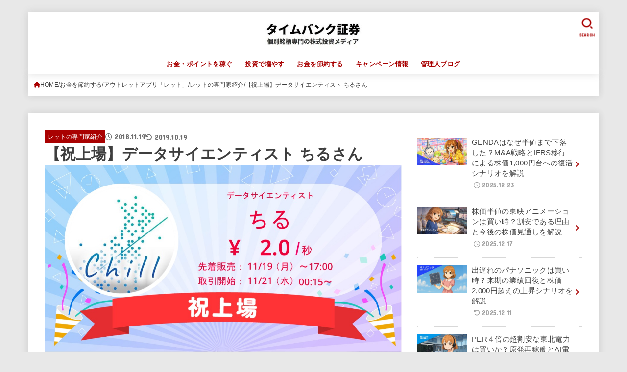

--- FILE ---
content_type: text/html; charset=UTF-8
request_url: https://timebankshoken.com/brand-introduction-chill
body_size: 22536
content:
<!doctype html><html lang="ja"><head><meta charset="utf-8"><meta http-equiv="X-UA-Compatible" content="IE=edge"><meta name="HandheldFriendly" content="True"><meta name="MobileOptimized" content="320"><meta name="viewport" content="width=device-width, initial-scale=1.0, viewport-fit=cover"><script data-cfasync="false" id="ao_optimized_gfonts_config">WebFontConfig={google:{families:["Concert One"] },classes:false, events:false, timeout:1500};</script><link rel="pingback" href="https://timebankshoken.com/xmlrpc.php"><meta name='robots' content='index, follow, max-image-preview:large, max-snippet:-1, max-video-preview:-1' /><link media="all" href="https://timebankshoken.com/wp-content/cache/autoptimize/css/autoptimize_3e55522818e41e469841cf2269542a42.css" rel="stylesheet"><title>【祝上場】データサイエンティスト ちるさん - タイムバンク証券</title><link rel="canonical" href="https://timebankshoken.com/brand-introduction-chill" /><meta property="og:locale" content="ja_JP" /><meta property="og:type" content="article" /><meta property="og:title" content="【祝上場】データサイエンティスト ちるさん - タイムバンク証券" /><meta property="og:description" content="データ分析、統計コンサルを専門とするデータサイエンティスト ちるさんがタイムバンクに登場しました！ ちるさんはデータ分析に限らず、個人投資家としての一面、さらにラーメンを年間250杯以上食べるほどラーメン好きという一面も..." /><meta property="og:url" content="https://timebankshoken.com/brand-introduction-chill" /><meta property="og:site_name" content="タイムバンク証券" /><meta property="article:published_time" content="2018-11-19T10:27:05+00:00" /><meta property="article:modified_time" content="2019-10-19T09:28:11+00:00" /><meta property="og:image" content="https://timebankshoken.com/wp-content/uploads/2018/11/chill_newlisting.jpg" /><meta property="og:image:width" content="1200" /><meta property="og:image:height" content="629" /><meta property="og:image:type" content="image/jpeg" /><meta name="author" content="timebanksokuho" /><meta name="twitter:card" content="summary_large_image" /><meta name="twitter:creator" content="@Timebank_Sokuho" /><meta name="twitter:site" content="@Timebank_Sokuho" /><meta name="twitter:label1" content="執筆者" /><meta name="twitter:data1" content="timebanksokuho" /> <script type="application/ld+json" class="yoast-schema-graph">{"@context":"https://schema.org","@graph":[{"@type":"Article","@id":"https://timebankshoken.com/brand-introduction-chill#article","isPartOf":{"@id":"https://timebankshoken.com/brand-introduction-chill"},"author":{"name":"timebanksokuho","@id":"https://timebankshoken.com/#/schema/person/67bb6ba5bbdc850b0843a343246c0fc0"},"headline":"【祝上場】データサイエンティスト ちるさん","datePublished":"2018-11-19T10:27:05+00:00","dateModified":"2019-10-19T09:28:11+00:00","mainEntityOfPage":{"@id":"https://timebankshoken.com/brand-introduction-chill"},"wordCount":35,"commentCount":0,"publisher":{"@id":"https://timebankshoken.com/#organization"},"image":{"@id":"https://timebankshoken.com/brand-introduction-chill#primaryimage"},"thumbnailUrl":"https://timebankshoken.com/wp-content/uploads/2018/11/chill_newlisting.jpg","articleSection":["レットの専門家紹介"],"inLanguage":"ja","potentialAction":[{"@type":"CommentAction","name":"Comment","target":["https://timebankshoken.com/brand-introduction-chill#respond"]}]},{"@type":"WebPage","@id":"https://timebankshoken.com/brand-introduction-chill","url":"https://timebankshoken.com/brand-introduction-chill","name":"【祝上場】データサイエンティスト ちるさん - タイムバンク証券","isPartOf":{"@id":"https://timebankshoken.com/#website"},"primaryImageOfPage":{"@id":"https://timebankshoken.com/brand-introduction-chill#primaryimage"},"image":{"@id":"https://timebankshoken.com/brand-introduction-chill#primaryimage"},"thumbnailUrl":"https://timebankshoken.com/wp-content/uploads/2018/11/chill_newlisting.jpg","datePublished":"2018-11-19T10:27:05+00:00","dateModified":"2019-10-19T09:28:11+00:00","breadcrumb":{"@id":"https://timebankshoken.com/brand-introduction-chill#breadcrumb"},"inLanguage":"ja","potentialAction":[{"@type":"ReadAction","target":["https://timebankshoken.com/brand-introduction-chill"]}]},{"@type":"ImageObject","inLanguage":"ja","@id":"https://timebankshoken.com/brand-introduction-chill#primaryimage","url":"https://timebankshoken.com/wp-content/uploads/2018/11/chill_newlisting.jpg","contentUrl":"https://timebankshoken.com/wp-content/uploads/2018/11/chill_newlisting.jpg","width":1200,"height":629},{"@type":"BreadcrumbList","@id":"https://timebankshoken.com/brand-introduction-chill#breadcrumb","itemListElement":[{"@type":"ListItem","position":1,"name":"ホーム","item":"https://timebankshoken.com/"},{"@type":"ListItem","position":2,"name":"【祝上場】データサイエンティスト ちるさん"}]},{"@type":"WebSite","@id":"https://timebankshoken.com/#website","url":"https://timebankshoken.com/","name":"タイムバンク証券","description":"個別銘柄専門の株式投資メディア","publisher":{"@id":"https://timebankshoken.com/#organization"},"potentialAction":[{"@type":"SearchAction","target":{"@type":"EntryPoint","urlTemplate":"https://timebankshoken.com/?s={search_term_string}"},"query-input":{"@type":"PropertyValueSpecification","valueRequired":true,"valueName":"search_term_string"}}],"inLanguage":"ja"},{"@type":"Organization","@id":"https://timebankshoken.com/#organization","name":"タイムバンク証券","url":"https://timebankshoken.com/","logo":{"@type":"ImageObject","inLanguage":"ja","@id":"https://timebankshoken.com/#/schema/logo/image/","url":"https://timebankshoken.com/wp-content/uploads/2021/12/cropped-timebankshoken-logo_300x83.jpg","contentUrl":"https://timebankshoken.com/wp-content/uploads/2021/12/cropped-timebankshoken-logo_300x83.jpg","width":290,"height":83,"caption":"タイムバンク証券"},"image":{"@id":"https://timebankshoken.com/#/schema/logo/image/"},"sameAs":["https://x.com/Timebank_Sokuho"]},{"@type":"Person","@id":"https://timebankshoken.com/#/schema/person/67bb6ba5bbdc850b0843a343246c0fc0","name":"timebanksokuho","image":{"@type":"ImageObject","inLanguage":"ja","@id":"https://timebankshoken.com/#/schema/person/image/","url":"https://secure.gravatar.com/avatar/a979a82da8a70b17cce04ceefd5605107c0579a7740503ec848ddb4e2efa716d?s=96&d=mm&r=g","contentUrl":"https://secure.gravatar.com/avatar/a979a82da8a70b17cce04ceefd5605107c0579a7740503ec848ddb4e2efa716d?s=96&d=mm&r=g","caption":"timebanksokuho"},"url":"https://timebankshoken.com/author/timebanksokuho"}]}</script> <link rel='dns-prefetch' href='//cdnjs.cloudflare.com' /><link href='https://fonts.gstatic.com' crossorigin='anonymous' rel='preconnect' /><link href='https://ajax.googleapis.com' rel='preconnect' /><link href='https://fonts.googleapis.com' rel='preconnect' /><link rel="alternate" type="application/rss+xml" title="タイムバンク証券 &raquo; フィード" href="https://timebankshoken.com/feed" /><link rel="alternate" type="application/rss+xml" title="タイムバンク証券 &raquo; コメントフィード" href="https://timebankshoken.com/comments/feed" /><link rel="alternate" type="application/rss+xml" title="タイムバンク証券 &raquo; 【祝上場】データサイエンティスト ちるさん のコメントのフィード" href="https://timebankshoken.com/brand-introduction-chill/feed" /><link rel="alternate" title="oEmbed (JSON)" type="application/json+oembed" href="https://timebankshoken.com/wp-json/oembed/1.0/embed?url=https%3A%2F%2Ftimebankshoken.com%2Fbrand-introduction-chill" /><link rel="alternate" title="oEmbed (XML)" type="text/xml+oembed" href="https://timebankshoken.com/wp-json/oembed/1.0/embed?url=https%3A%2F%2Ftimebankshoken.com%2Fbrand-introduction-chill&#038;format=xml" /><link rel='stylesheet' id='fontawesome-css' href='https://cdnjs.cloudflare.com/ajax/libs/font-awesome/6.7.2/css/all.min.css' type='text/css' media='all' /> <script type="text/javascript" src="https://timebankshoken.com/wp-includes/js/jquery/jquery.min.js?ver=3.7.1" id="jquery-core-js"></script> <script type="text/javascript" id="jquery-js-after">jQuery(function($){$(".widget_categories li, .widget_nav_menu li").has("ul").toggleClass("accordionMenu");$(".widget ul.children , .widget ul.sub-menu").after("<span class='accordionBtn'></span>");$(".widget ul.children , .widget ul.sub-menu").hide();$("ul .accordionBtn").on("click",function(){$(this).prev("ul").slideToggle();$(this).toggleClass("active")})});
//# sourceURL=jquery-js-after</script> <link rel="https://api.w.org/" href="https://timebankshoken.com/wp-json/" /><link rel="alternate" title="JSON" type="application/json" href="https://timebankshoken.com/wp-json/wp/v2/posts/3722" /><link rel="EditURI" type="application/rsd+xml" title="RSD" href="https://timebankshoken.com/xmlrpc.php?rsd" /><link rel='shortlink' href='https://timebankshoken.com/?p=3722' />  <script async src="https://www.googletagmanager.com/gtag/js?id=G-Y8SRLLQGGG"></script> <script>window.dataLayer = window.dataLayer || [];
  function gtag(){dataLayer.push(arguments);}
  gtag('js', new Date());

  gtag('config', 'G-Y8SRLLQGGG');</script><meta name="thumbnail" content="https://timebankshoken.com/wp-content/uploads/2018/11/chill_newlisting.jpg" /><link rel="icon" href="https://timebankshoken.com/wp-content/uploads/2018/06/cropped-IMG_3214-32x32.jpg" sizes="32x32" /><link rel="icon" href="https://timebankshoken.com/wp-content/uploads/2018/06/cropped-IMG_3214-192x192.jpg" sizes="192x192" /><link rel="apple-touch-icon" href="https://timebankshoken.com/wp-content/uploads/2018/06/cropped-IMG_3214-180x180.jpg" /><meta name="msapplication-TileImage" content="https://timebankshoken.com/wp-content/uploads/2018/06/cropped-IMG_3214-270x270.jpg" /> <script async src="https://www.googletagmanager.com/gtag/js?id=UA-121785859-1"></script> <script>window.dataLayer = window.dataLayer || [];
    function gtag(){dataLayer.push(arguments);}
    gtag('js', new Date());

    gtag('config', 'UA-121785859-1');</script><script data-cfasync="false" id="ao_optimized_gfonts_webfontloader">(function() {var wf = document.createElement('script');wf.src='https://ajax.googleapis.com/ajax/libs/webfont/1/webfont.js';wf.type='text/javascript';wf.async='true';var s=document.getElementsByTagName('script')[0];s.parentNode.insertBefore(wf, s);})();</script></head><body class="wp-singular post-template-default single single-post postid-3722 single-format-standard custom-background wp-custom-logo wp-embed-responsive wp-theme-jstork19 wp-child-theme-jstork19_custom h_balloon h_layout_pc_center_normal h_layout_sp_center"> <svg aria-hidden="true" xmlns="http://www.w3.org/2000/svg" width="0" height="0" focusable="false" role="none" style="visibility: hidden; position: absolute; left: -9999px; overflow: hidden;"><defs><symbol id="svgicon_search_btn" viewBox="0 0 50 50"><path d="M44.35,48.52l-4.95-4.95c-1.17-1.17-1.17-3.07,0-4.24l0,0c1.17-1.17,3.07-1.17,4.24,0l4.95,4.95c1.17,1.17,1.17,3.07,0,4.24 l0,0C47.42,49.7,45.53,49.7,44.35,48.52z"/><path d="M22.81,7c8.35,0,15.14,6.79,15.14,15.14s-6.79,15.14-15.14,15.14S7.67,30.49,7.67,22.14S14.46,7,22.81,7 M22.81,1 C11.13,1,1.67,10.47,1.67,22.14s9.47,21.14,21.14,21.14s21.14-9.47,21.14-21.14S34.49,1,22.81,1L22.81,1z"/></symbol><symbol id="svgicon_nav_btn" viewBox="0 0 50 50"><path d="M45.1,46.5H4.9c-1.6,0-2.9-1.3-2.9-2.9v-0.2c0-1.6,1.3-2.9,2.9-2.9h40.2c1.6,0,2.9,1.3,2.9,2.9v0.2 C48,45.2,46.7,46.5,45.1,46.5z"/><path d="M45.1,28.5H4.9c-1.6,0-2.9-1.3-2.9-2.9v-0.2c0-1.6,1.3-2.9,2.9-2.9h40.2c1.6,0,2.9,1.3,2.9,2.9v0.2 C48,27.2,46.7,28.5,45.1,28.5z"/><path d="M45.1,10.5H4.9C3.3,10.5,2,9.2,2,7.6V7.4c0-1.6,1.3-2.9,2.9-2.9h40.2c1.6,0,2.9,1.3,2.9,2.9v0.2 C48,9.2,46.7,10.5,45.1,10.5z"/></symbol><symbol id="stk-envelope-svg" viewBox="0 0 300 300"><path d="M300.03,81.5c0-30.25-24.75-55-55-55h-190c-30.25,0-55,24.75-55,55v140c0,30.25,24.75,55,55,55h190c30.25,0,55-24.75,55-55 V81.5z M37.4,63.87c4.75-4.75,11.01-7.37,17.63-7.37h190c6.62,0,12.88,2.62,17.63,7.37c4.75,4.75,7.37,11.01,7.37,17.63v5.56 c-0.32,0.2-0.64,0.41-0.95,0.64L160.2,169.61c-0.75,0.44-5.12,2.89-10.17,2.89c-4.99,0-9.28-2.37-10.23-2.94L30.99,87.7 c-0.31-0.23-0.63-0.44-0.95-0.64V81.5C30.03,74.88,32.65,68.62,37.4,63.87z M262.66,239.13c-4.75,4.75-11.01,7.37-17.63,7.37h-190 c-6.62,0-12.88-2.62-17.63-7.37c-4.75-4.75-7.37-11.01-7.37-17.63v-99.48l93.38,70.24c0.16,0.12,0.32,0.24,0.49,0.35 c1.17,0.81,11.88,7.88,26.13,7.88c14.25,0,24.96-7.07,26.14-7.88c0.17-0.11,0.33-0.23,0.49-0.35l93.38-70.24v99.48 C270.03,228.12,267.42,234.38,262.66,239.13z"/></symbol><symbol id="stk-close-svg" viewBox="0 0 384 512"><path fill="currentColor" d="M342.6 150.6c12.5-12.5 12.5-32.8 0-45.3s-32.8-12.5-45.3 0L192 210.7 86.6 105.4c-12.5-12.5-32.8-12.5-45.3 0s-12.5 32.8 0 45.3L146.7 256 41.4 361.4c-12.5 12.5-12.5 32.8 0 45.3s32.8 12.5 45.3 0L192 301.3 297.4 406.6c12.5 12.5 32.8 12.5 45.3 0s12.5-32.8 0-45.3L237.3 256 342.6 150.6z"/></symbol><symbol id="stk-twitter-svg" viewBox="0 0 512 512"><path d="M299.8,219.7L471,20.7h-40.6L281.7,193.4L163,20.7H26l179.6,261.4L26,490.7h40.6l157-182.5L349,490.7h137L299.8,219.7 L299.8,219.7z M244.2,284.3l-18.2-26L81.2,51.2h62.3l116.9,167.1l18.2,26l151.9,217.2h-62.3L244.2,284.3L244.2,284.3z"/></symbol><symbol id="stk-twitter_bird-svg" viewBox="0 0 512 512"><path d="M459.37 151.716c.325 4.548.325 9.097.325 13.645 0 138.72-105.583 298.558-298.558 298.558-59.452 0-114.68-17.219-161.137-47.106 8.447.974 16.568 1.299 25.34 1.299 49.055 0 94.213-16.568 130.274-44.832-46.132-.975-84.792-31.188-98.112-72.772 6.498.974 12.995 1.624 19.818 1.624 9.421 0 18.843-1.3 27.614-3.573-48.081-9.747-84.143-51.98-84.143-102.985v-1.299c13.969 7.797 30.214 12.67 47.431 13.319-28.264-18.843-46.781-51.005-46.781-87.391 0-19.492 5.197-37.36 14.294-52.954 51.655 63.675 129.3 105.258 216.365 109.807-1.624-7.797-2.599-15.918-2.599-24.04 0-57.828 46.782-104.934 104.934-104.934 30.213 0 57.502 12.67 76.67 33.137 23.715-4.548 46.456-13.32 66.599-25.34-7.798 24.366-24.366 44.833-46.132 57.827 21.117-2.273 41.584-8.122 60.426-16.243-14.292 20.791-32.161 39.308-52.628 54.253z"/></symbol><symbol id="stk-bluesky-svg" viewBox="0 0 256 256"><path d="M 60.901 37.747 C 88.061 58.137 117.273 99.482 127.999 121.666 C 138.727 99.482 167.938 58.137 195.099 37.747 C 214.696 23.034 246.45 11.651 246.45 47.874 C 246.45 55.109 242.302 108.648 239.869 117.34 C 231.413 147.559 200.6 155.266 173.189 150.601 C 221.101 158.756 233.288 185.766 206.966 212.776 C 156.975 264.073 135.115 199.905 129.514 183.464 C 128.487 180.449 128.007 179.038 127.999 180.238 C 127.992 179.038 127.512 180.449 126.486 183.464 C 120.884 199.905 99.024 264.073 49.033 212.776 C 22.711 185.766 34.899 158.756 82.81 150.601 C 55.4 155.266 24.587 147.559 16.13 117.34 C 13.697 108.648 9.55 55.109 9.55 47.874 C 9.55 11.651 41.304 23.034 60.901 37.747 Z"/></symbol><symbol id="stk-facebook-svg" viewBox="0 0 512 512"><path d="M504 256C504 119 393 8 256 8S8 119 8 256c0 123.78 90.69 226.38 209.25 245V327.69h-63V256h63v-54.64c0-62.15 37-96.48 93.67-96.48 27.14 0 55.52 4.84 55.52 4.84v61h-31.28c-30.8 0-40.41 19.12-40.41 38.73V256h68.78l-11 71.69h-57.78V501C413.31 482.38 504 379.78 504 256z"/></symbol><symbol id="stk-hatebu-svg" viewBox="0 0 50 50"><path d="M5.53,7.51c5.39,0,10.71,0,16.02,0,.73,0,1.47,.06,2.19,.19,3.52,.6,6.45,3.36,6.99,6.54,.63,3.68-1.34,7.09-5.02,8.67-.32,.14-.63,.27-1.03,.45,3.69,.93,6.25,3.02,7.37,6.59,1.79,5.7-2.32,11.79-8.4,12.05-6.01,.26-12.03,.06-18.13,.06V7.51Zm8.16,28.37c.16,.03,.26,.07,.35,.07,1.82,0,3.64,.03,5.46,0,2.09-.03,3.73-1.58,3.89-3.62,.14-1.87-1.28-3.79-3.27-3.97-2.11-.19-4.25-.04-6.42-.04v7.56Zm-.02-13.77c1.46,0,2.83,0,4.2,0,.29,0,.58,0,.86-.03,1.67-.21,3.01-1.53,3.17-3.12,.16-1.62-.75-3.32-2.36-3.61-1.91-.34-3.89-.25-5.87-.35v7.1Z"/><path d="M43.93,30.53h-7.69V7.59h7.69V30.53Z"/><path d="M44,38.27c0,2.13-1.79,3.86-3.95,3.83-2.12-.03-3.86-1.77-3.85-3.85,0-2.13,1.8-3.86,3.96-3.83,2.12,.03,3.85,1.75,3.84,3.85Z"/></symbol><symbol id="stk-line-svg" viewBox="0 0 32 32"><path d="M25.82 13.151c0.465 0 0.84 0.38 0.84 0.841 0 0.46-0.375 0.84-0.84 0.84h-2.34v1.5h2.34c0.465 0 0.84 0.377 0.84 0.84 0 0.459-0.375 0.839-0.84 0.839h-3.181c-0.46 0-0.836-0.38-0.836-0.839v-6.361c0-0.46 0.376-0.84 0.84-0.84h3.181c0.461 0 0.836 0.38 0.836 0.84 0 0.465-0.375 0.84-0.84 0.84h-2.34v1.5zM20.68 17.172c0 0.36-0.232 0.68-0.576 0.795-0.085 0.028-0.177 0.041-0.265 0.041-0.281 0-0.521-0.12-0.68-0.333l-3.257-4.423v3.92c0 0.459-0.372 0.839-0.841 0.839-0.461 0-0.835-0.38-0.835-0.839v-6.361c0-0.36 0.231-0.68 0.573-0.793 0.080-0.031 0.181-0.044 0.259-0.044 0.26 0 0.5 0.139 0.66 0.339l3.283 4.44v-3.941c0-0.46 0.376-0.84 0.84-0.84 0.46 0 0.84 0.38 0.84 0.84zM13.025 17.172c0 0.459-0.376 0.839-0.841 0.839-0.46 0-0.836-0.38-0.836-0.839v-6.361c0-0.46 0.376-0.84 0.84-0.84 0.461 0 0.837 0.38 0.837 0.84zM9.737 18.011h-3.181c-0.46 0-0.84-0.38-0.84-0.839v-6.361c0-0.46 0.38-0.84 0.84-0.84 0.464 0 0.84 0.38 0.84 0.84v5.521h2.341c0.464 0 0.839 0.377 0.839 0.84 0 0.459-0.376 0.839-0.839 0.839zM32 13.752c0-7.161-7.18-12.989-16-12.989s-16 5.828-16 12.989c0 6.415 5.693 11.789 13.38 12.811 0.521 0.109 1.231 0.344 1.411 0.787 0.16 0.401 0.105 1.021 0.051 1.44l-0.219 1.36c-0.060 0.401-0.32 1.581 1.399 0.86 1.721-0.719 9.221-5.437 12.581-9.3 2.299-2.519 3.397-5.099 3.397-7.957z"/></symbol><symbol id="stk-pokect-svg" viewBox="0 0 50 50"><path d="M8.04,6.5c-2.24,.15-3.6,1.42-3.6,3.7v13.62c0,11.06,11,19.75,20.52,19.68,10.7-.08,20.58-9.11,20.58-19.68V10.2c0-2.28-1.44-3.57-3.7-3.7H8.04Zm8.67,11.08l8.25,7.84,8.26-7.84c3.7-1.55,5.31,2.67,3.79,3.9l-10.76,10.27c-.35,.33-2.23,.33-2.58,0l-10.76-10.27c-1.45-1.36,.44-5.65,3.79-3.9h0Z"/></symbol><symbol id="stk-pinterest-svg" viewBox="0 0 50 50"><path d="M3.63,25c.11-6.06,2.25-11.13,6.43-15.19,4.18-4.06,9.15-6.12,14.94-6.18,6.23,.11,11.34,2.24,15.32,6.38,3.98,4.15,6,9.14,6.05,14.98-.11,6.01-2.25,11.06-6.43,15.15-4.18,4.09-9.15,6.16-14.94,6.21-2,0-4-.31-6.01-.92,.39-.61,.78-1.31,1.17-2.09,.44-.94,1-2.73,1.67-5.34,.17-.72,.42-1.7,.75-2.92,.39,.67,1.06,1.28,2,1.84,2.5,1.17,5.15,1.06,7.93-.33,2.89-1.67,4.9-4.26,6.01-7.76,1-3.67,.88-7.08-.38-10.22-1.25-3.15-3.49-5.41-6.72-6.8-4.06-1.17-8.01-1.04-11.85,.38s-6.51,3.85-8.01,7.3c-.39,1.28-.62,2.55-.71,3.8s-.04,2.47,.12,3.67,.59,2.27,1.25,3.21,1.56,1.67,2.67,2.17c.28,.11,.5,.11,.67,0,.22-.11,.44-.56,.67-1.33s.31-1.31,.25-1.59c-.06-.11-.17-.31-.33-.59-1.17-1.89-1.56-3.88-1.17-5.97,.39-2.09,1.25-3.85,2.59-5.3,2.06-1.84,4.47-2.84,7.22-3,2.75-.17,5.11,.59,7.05,2.25,1.06,1.22,1.74,2.7,2.04,4.42s.31,3.38,0,4.97c-.31,1.59-.85,3.07-1.63,4.47-1.39,2.17-3.03,3.28-4.92,3.34-1.11-.06-2.02-.49-2.71-1.29s-.91-1.74-.62-2.79c.11-.61,.44-1.81,1-3.59s.86-3.12,.92-4c-.17-2.12-1.14-3.2-2.92-3.26-1.39,.17-2.42,.79-3.09,1.88s-1.03,2.32-1.09,3.71c.17,1.62,.42,2.73,.75,3.34-.61,2.5-1.09,4.51-1.42,6.01-.11,.39-.42,1.59-.92,3.59s-.78,3.53-.83,4.59v2.34c-3.95-1.84-7.07-4.49-9.35-7.97-2.28-3.48-3.42-7.33-3.42-11.56Z"/></symbol><symbol id="stk-instagram-svg" viewBox="0 0 448 512"><path d="M224.1 141c-63.6 0-114.9 51.3-114.9 114.9s51.3 114.9 114.9 114.9S339 319.5 339 255.9 287.7 141 224.1 141zm0 189.6c-41.1 0-74.7-33.5-74.7-74.7s33.5-74.7 74.7-74.7 74.7 33.5 74.7 74.7-33.6 74.7-74.7 74.7zm146.4-194.3c0 14.9-12 26.8-26.8 26.8-14.9 0-26.8-12-26.8-26.8s12-26.8 26.8-26.8 26.8 12 26.8 26.8zm76.1 27.2c-1.7-35.9-9.9-67.7-36.2-93.9-26.2-26.2-58-34.4-93.9-36.2-37-2.1-147.9-2.1-184.9 0-35.8 1.7-67.6 9.9-93.9 36.1s-34.4 58-36.2 93.9c-2.1 37-2.1 147.9 0 184.9 1.7 35.9 9.9 67.7 36.2 93.9s58 34.4 93.9 36.2c37 2.1 147.9 2.1 184.9 0 35.9-1.7 67.7-9.9 93.9-36.2 26.2-26.2 34.4-58 36.2-93.9 2.1-37 2.1-147.8 0-184.8zM398.8 388c-7.8 19.6-22.9 34.7-42.6 42.6-29.5 11.7-99.5 9-132.1 9s-102.7 2.6-132.1-9c-19.6-7.8-34.7-22.9-42.6-42.6-11.7-29.5-9-99.5-9-132.1s-2.6-102.7 9-132.1c7.8-19.6 22.9-34.7 42.6-42.6 29.5-11.7 99.5-9 132.1-9s102.7-2.6 132.1 9c19.6 7.8 34.7 22.9 42.6 42.6 11.7 29.5 9 99.5 9 132.1s2.7 102.7-9 132.1z"/></symbol><symbol id="stk-youtube-svg" viewBox="0 0 576 512"><path d="M549.655 124.083c-6.281-23.65-24.787-42.276-48.284-48.597C458.781 64 288 64 288 64S117.22 64 74.629 75.486c-23.497 6.322-42.003 24.947-48.284 48.597-11.412 42.867-11.412 132.305-11.412 132.305s0 89.438 11.412 132.305c6.281 23.65 24.787 41.5 48.284 47.821C117.22 448 288 448 288 448s170.78 0 213.371-11.486c23.497-6.321 42.003-24.171 48.284-47.821 11.412-42.867 11.412-132.305 11.412-132.305s0-89.438-11.412-132.305zm-317.51 213.508V175.185l142.739 81.205-142.739 81.201z"/></symbol><symbol id="stk-tiktok-svg" viewBox="0 0 448 512"><path d="M448,209.91a210.06,210.06,0,0,1-122.77-39.25V349.38A162.55,162.55,0,1,1,185,188.31V278.2a74.62,74.62,0,1,0,52.23,71.18V0l88,0a121.18,121.18,0,0,0,1.86,22.17h0A122.18,122.18,0,0,0,381,102.39a121.43,121.43,0,0,0,67,20.14Z"/></symbol><symbol id="stk-feedly-svg" viewBox="0 0 50 50"><path d="M20.42,44.65h9.94c1.59,0,3.12-.63,4.25-1.76l12-12c2.34-2.34,2.34-6.14,0-8.48L29.64,5.43c-2.34-2.34-6.14-2.34-8.48,0L4.18,22.4c-2.34,2.34-2.34,6.14,0,8.48l12,12c1.12,1.12,2.65,1.76,4.24,1.76Zm-2.56-11.39l-.95-.95c-.39-.39-.39-1.02,0-1.41l7.07-7.07c.39-.39,1.02-.39,1.41,0l2.12,2.12c.39,.39,.39,1.02,0,1.41l-5.9,5.9c-.19,.19-.44,.29-.71,.29h-2.34c-.27,0-.52-.11-.71-.29Zm10.36,4.71l-.95,.95c-.19,.19-.44,.29-.71,.29h-2.34c-.27,0-.52-.11-.71-.29l-.95-.95c-.39-.39-.39-1.02,0-1.41l2.12-2.12c.39-.39,1.02-.39,1.41,0l2.12,2.12c.39,.39,.39,1.02,0,1.41ZM11.25,25.23l12.73-12.73c.39-.39,1.02-.39,1.41,0l2.12,2.12c.39,.39,.39,1.02,0,1.41l-11.55,11.55c-.19,.19-.45,.29-.71,.29h-2.34c-.27,0-.52-.11-.71-.29l-.95-.95c-.39-.39-.39-1.02,0-1.41Z"/></symbol><symbol id="stk-amazon-svg" viewBox="0 0 512 512"><path class="st0" d="M444.6,421.5L444.6,421.5C233.3,522,102.2,437.9,18.2,386.8c-5.2-3.2-14,0.8-6.4,9.6 C39.8,430.3,131.5,512,251.1,512c119.7,0,191-65.3,199.9-76.7C459.8,424,453.6,417.7,444.6,421.5z"/><path class="st0" d="M504,388.7L504,388.7c-5.7-7.4-34.5-8.8-52.7-6.5c-18.2,2.2-45.5,13.3-43.1,19.9c1.2,2.5,3.7,1.4,16.2,0.3 c12.5-1.2,47.6-5.7,54.9,3.9c7.3,9.6-11.2,55.4-14.6,62.8c-3.3,7.4,1.2,9.3,7.4,4.4c6.1-4.9,17-17.7,24.4-35.7 C503.9,419.6,508.3,394.3,504,388.7z"/><path class="st0" d="M302.6,147.3c-39.3,4.5-90.6,7.3-127.4,23.5c-42.4,18.3-72.2,55.7-72.2,110.7c0,70.4,44.4,105.6,101.4,105.6 c48.2,0,74.5-11.3,111.7-49.3c12.4,17.8,16.4,26.5,38.9,45.2c5,2.7,11.5,2.4,16-1.6l0,0h0c0,0,0,0,0,0l0.2,0.2 c13.5-12,38.1-33.4,51.9-45c5.5-4.6,4.6-11.9,0.2-18c-12.4-17.1-25.5-31.1-25.5-62.8V150.2c0-44.7,3.1-85.7-29.8-116.5 c-26-25-69.1-33.7-102-33.7c-64.4,0-136.3,24-151.5,103.7c-1.5,8.5,4.6,13,10.1,14.2l65.7,7c6.1-0.3,10.6-6.3,11.7-12.4 c5.6-27.4,28.7-40.7,54.5-40.7c13.9,0,29.7,5.1,38,17.6c9.4,13.9,8.2,33,8.2,49.1V147.3z M289.9,288.1 c-10.8,19.1-27.8,30.8-46.9,30.8c-26,0-41.2-19.8-41.2-49.1c0-57.7,51.7-68.2,100.7-68.2v14.7C302.6,242.6,303.2,264.7,289.9,288.1 z"/></symbol><symbol id="stk-user_url-svg" viewBox="0 0 50 50"><path d="M33.62,25c0,1.99-.11,3.92-.3,5.75H16.67c-.19-1.83-.38-3.76-.38-5.75s.19-3.92,.38-5.75h16.66c.19,1.83,.3,3.76,.3,5.75Zm13.65-5.75c.48,1.84,.73,3.76,.73,5.75s-.25,3.91-.73,5.75h-11.06c.19-1.85,.29-3.85,.29-5.75s-.1-3.9-.29-5.75h11.06Zm-.94-2.88h-10.48c-.9-5.74-2.68-10.55-4.97-13.62,7.04,1.86,12.76,6.96,15.45,13.62Zm-13.4,0h-15.87c.55-3.27,1.39-6.17,2.43-8.5,.94-2.12,1.99-3.66,3.01-4.63,1.01-.96,1.84-1.24,2.5-1.24s1.49,.29,2.5,1.24c1.02,.97,2.07,2.51,3.01,4.63,1.03,2.34,1.88,5.23,2.43,8.5h0Zm-29.26,0C6.37,9.72,12.08,4.61,19.12,2.76c-2.29,3.07-4.07,7.88-4.97,13.62H3.67Zm10.12,2.88c-.19,1.85-.37,3.77-.37,5.75s.18,3.9,.37,5.75H2.72c-.47-1.84-.72-3.76-.72-5.75s.25-3.91,.72-5.75H13.79Zm5.71,22.87c-1.03-2.34-1.88-5.23-2.43-8.5h15.87c-.55,3.27-1.39,6.16-2.43,8.5-.94,2.13-1.99,3.67-3.01,4.64-1.01,.95-1.84,1.24-2.58,1.24-.58,0-1.41-.29-2.42-1.24-1.02-.97-2.07-2.51-3.01-4.64h0Zm-.37,5.12c-7.04-1.86-12.76-6.96-15.45-13.62H14.16c.9,5.74,2.68,10.55,4.97,13.62h0Zm11.75,0c2.29-3.07,4.07-7.88,4.97-13.62h10.48c-2.7,6.66-8.41,11.76-15.45,13.62h0Z"/></symbol><symbol id="stk-link-svg" viewBox="0 0 256 256"><path d="M85.56787,153.44629l67.88281-67.88184a12.0001,12.0001,0,1,1,16.97071,16.97071L102.53857,170.417a12.0001,12.0001,0,1,1-16.9707-16.9707ZM136.478,170.4248,108.19385,198.709a36,36,0,0,1-50.91211-50.91113l28.28418-28.28418A12.0001,12.0001,0,0,0,68.59521,102.543L40.311,130.82715a60.00016,60.00016,0,0,0,84.85351,84.85254l28.28418-28.28418A12.0001,12.0001,0,0,0,136.478,170.4248ZM215.6792,40.3125a60.06784,60.06784,0,0,0-84.85352,0L102.5415,68.59668a12.0001,12.0001,0,0,0,16.97071,16.9707L147.79639,57.2832a36,36,0,0,1,50.91211,50.91114l-28.28418,28.28418a12.0001,12.0001,0,0,0,16.9707,16.9707L215.6792,125.165a60.00052,60.00052,0,0,0,0-84.85254Z"/></symbol></defs></svg><div id="container"><header id="header" class="stk_header"><div class="inner-header wrap"><div class="site__logo fs_l"><p class="site__logo__title img"><a href="https://timebankshoken.com/" class="custom-logo-link" rel="home"><img width="290" height="83" src="https://timebankshoken.com/wp-content/uploads/2021/12/cropped-timebankshoken-logo_300x83.jpg" class="custom-logo" alt="タイムバンク証券" decoding="async" /></a></p></div><nav class="stk_g_nav stk-hidden_sp"><ul id="menu-%e3%83%8a%e3%83%93" class="ul__g_nav gnav_m"><li id="menu-item-18710" class="menu-item menu-item-type-taxonomy menu-item-object-category menu-item-18710"><a href="https://timebankshoken.com/category/%e3%81%8a%e9%87%91%e3%82%92%e7%a8%bc%e3%81%90">お金・ポイントを稼ぐ</a></li><li id="menu-item-18711" class="menu-item menu-item-type-taxonomy menu-item-object-category menu-item-18711"><a href="https://timebankshoken.com/category/timebank-moneygame-strategy">投資で増やす</a></li><li id="menu-item-18709" class="menu-item menu-item-type-taxonomy menu-item-object-category current-post-ancestor menu-item-18709"><a href="https://timebankshoken.com/category/%e3%81%8a%e9%87%91%e3%82%92%e7%af%80%e7%b4%84%e3%81%99%e3%82%8b">お金を節約する</a></li><li id="menu-item-18701" class="menu-item menu-item-type-taxonomy menu-item-object-category menu-item-18701"><a href="https://timebankshoken.com/category/%e3%81%8a%e9%87%91%e3%82%92%e7%a8%bc%e3%81%90/campaign-information">キャンペーン情報</a></li><li id="menu-item-9705" class="menu-item menu-item-type-taxonomy menu-item-object-category menu-item-9705"><a href="https://timebankshoken.com/category/timebank-sokuho-blog">管理人ブログ</a></li></ul></nav><nav class="stk_g_nav fadeIn stk-hidden_pc"><ul id="menu-%e3%83%8a%e3%83%93-1" class="ul__g_nav"><li class="menu-item menu-item-type-taxonomy menu-item-object-category menu-item-18710"><a href="https://timebankshoken.com/category/%e3%81%8a%e9%87%91%e3%82%92%e7%a8%bc%e3%81%90">お金・ポイントを稼ぐ</a></li><li class="menu-item menu-item-type-taxonomy menu-item-object-category menu-item-18711"><a href="https://timebankshoken.com/category/timebank-moneygame-strategy">投資で増やす</a></li><li class="menu-item menu-item-type-taxonomy menu-item-object-category current-post-ancestor menu-item-18709"><a href="https://timebankshoken.com/category/%e3%81%8a%e9%87%91%e3%82%92%e7%af%80%e7%b4%84%e3%81%99%e3%82%8b">お金を節約する</a></li><li class="menu-item menu-item-type-taxonomy menu-item-object-category menu-item-18701"><a href="https://timebankshoken.com/category/%e3%81%8a%e9%87%91%e3%82%92%e7%a8%bc%e3%81%90/campaign-information">キャンペーン情報</a></li><li class="menu-item menu-item-type-taxonomy menu-item-object-category menu-item-9705"><a href="https://timebankshoken.com/category/timebank-sokuho-blog">管理人ブログ</a></li></ul></nav><a href="#searchbox" data-remodal-target="searchbox" class="nav_btn search_btn" aria-label="SEARCH" title="SEARCH"> <svg class="stk_svgicon nav_btn__svgicon"> <use xlink:href="#svgicon_search_btn"/> </svg> <span class="text gf">search</span></a></div></header><div id="breadcrumb" class="breadcrumb fadeIn pannavi_on"><div class="wrap"><ul class="breadcrumb__ul" itemscope itemtype="http://schema.org/BreadcrumbList"><li class="breadcrumb__li bc_homelink" itemprop="itemListElement" itemscope itemtype="http://schema.org/ListItem"><a class="breadcrumb__link" itemprop="item" href="https://timebankshoken.com/"><span itemprop="name"> HOME</span></a><meta itemprop="position" content="1" /></li><li class="breadcrumb__li" itemprop="itemListElement" itemscope itemtype="http://schema.org/ListItem"><a class="breadcrumb__link" itemprop="item" href="https://timebankshoken.com/category/%e3%81%8a%e9%87%91%e3%82%92%e7%af%80%e7%b4%84%e3%81%99%e3%82%8b"><span itemprop="name">お金を節約する</span></a><meta itemprop="position" content="2" /></li><li class="breadcrumb__li" itemprop="itemListElement" itemscope itemtype="http://schema.org/ListItem"><a class="breadcrumb__link" itemprop="item" href="https://timebankshoken.com/category/%e3%81%8a%e9%87%91%e3%82%92%e7%af%80%e7%b4%84%e3%81%99%e3%82%8b/outlet-app-let"><span itemprop="name">アウトレットアプリ「レット」</span></a><meta itemprop="position" content="3" /></li><li class="breadcrumb__li" itemprop="itemListElement" itemscope itemtype="http://schema.org/ListItem"><a class="breadcrumb__link" itemprop="item" href="https://timebankshoken.com/category/%e3%81%8a%e9%87%91%e3%82%92%e7%af%80%e7%b4%84%e3%81%99%e3%82%8b/outlet-app-let/brand-introduction"><span itemprop="name">レットの専門家紹介</span></a><meta itemprop="position" content="4" /></li><li class="breadcrumb__li" itemprop="itemListElement" itemscope itemtype="http://schema.org/ListItem" class="bc_posttitle"><span itemprop="name">【祝上場】データサイエンティスト ちるさん</span><meta itemprop="position" content="5" /></li></ul></div></div><div id="content"><div id="inner-content" class="fadeIn wrap"><main id="main"><article id="post-3722" class="post-3722 post type-post status-publish format-standard has-post-thumbnail hentry category-brand-introduction article"><header class="article-header entry-header"><p class="byline entry-meta vcard"><span class="cat-name cat-id-12"><a href="https://timebankshoken.com/category/%e3%81%8a%e9%87%91%e3%82%92%e7%af%80%e7%b4%84%e3%81%99%e3%82%8b/outlet-app-let/brand-introduction">レットの専門家紹介</a></span><time class="time__date gf entry-date updated">2018.11.19</time><time class="time__date gf entry-date undo updated" datetime="2019-10-19">2019.10.19</time></p><h1 class="entry-title post-title" itemprop="headline" rel="bookmark">【祝上場】データサイエンティスト ちるさん</h1><figure class="eyecatch stk_post_main_thum"><img width="1200" height="629" src="https://timebankshoken.com/wp-content/uploads/2018/11/chill_newlisting.jpg" class="stk_post_main_thum__img wp-post-image" alt="" decoding="async" fetchpriority="high" srcset="https://timebankshoken.com/wp-content/uploads/2018/11/chill_newlisting.jpg 1200w, https://timebankshoken.com/wp-content/uploads/2018/11/chill_newlisting-300x157.jpg 300w, https://timebankshoken.com/wp-content/uploads/2018/11/chill_newlisting-768x403.jpg 768w, https://timebankshoken.com/wp-content/uploads/2018/11/chill_newlisting-1024x537.jpg 1024w" sizes="(max-width: 1200px) 100vw, 1200px" /></figure><ul class="sns_btn__ul --style-rich"><li class="sns_btn__li twitter"><a class="sns_btn__link" target="blank" 
 href="//twitter.com/intent/tweet?url=https%3A%2F%2Ftimebankshoken.com%2Fbrand-introduction-chill&text=%E3%80%90%E7%A5%9D%E4%B8%8A%E5%A0%B4%E3%80%91%E3%83%87%E3%83%BC%E3%82%BF%E3%82%B5%E3%82%A4%E3%82%A8%E3%83%B3%E3%83%86%E3%82%A3%E3%82%B9%E3%83%88%20%E3%81%A1%E3%82%8B%E3%81%95%E3%82%93&tw_p=tweetbutton" 
 onclick="window.open(this.href, 'tweetwindow', 'width=550, height=450,personalbar=0,toolbar=0,scrollbars=1,resizable=1'); return false;
 "> <svg class="stk_sns__svgicon"><use xlink:href="#stk-twitter-svg" /></svg> <span class="sns_btn__text">ポスト</span></a></li><li class="sns_btn__li facebook"><a class="sns_btn__link" 
 href="//www.facebook.com/sharer.php?src=bm&u=https%3A%2F%2Ftimebankshoken.com%2Fbrand-introduction-chill&t=%E3%80%90%E7%A5%9D%E4%B8%8A%E5%A0%B4%E3%80%91%E3%83%87%E3%83%BC%E3%82%BF%E3%82%B5%E3%82%A4%E3%82%A8%E3%83%B3%E3%83%86%E3%82%A3%E3%82%B9%E3%83%88%20%E3%81%A1%E3%82%8B%E3%81%95%E3%82%93" 
 onclick="javascript:window.open(this.href, '', 'menubar=no,toolbar=no,resizable=yes,scrollbars=yes,height=300,width=600');return false;
 "> <svg class="stk_sns__svgicon"><use xlink:href="#stk-facebook-svg" /></svg> <span class="sns_btn__text">シェア</span></a></li><li class="sns_btn__li hatebu"><a class="sns_btn__link" target="_blank"
 href="//b.hatena.ne.jp/add?mode=confirm&url=https://timebankshoken.com/brand-introduction-chill
 &title=%E3%80%90%E7%A5%9D%E4%B8%8A%E5%A0%B4%E3%80%91%E3%83%87%E3%83%BC%E3%82%BF%E3%82%B5%E3%82%A4%E3%82%A8%E3%83%B3%E3%83%86%E3%82%A3%E3%82%B9%E3%83%88%20%E3%81%A1%E3%82%8B%E3%81%95%E3%82%93" 
 onclick="window.open(this.href, 'HBwindow', 'width=600, height=400, menubar=no, toolbar=no, scrollbars=yes'); return false;
 "> <svg class="stk_sns__svgicon"><use xlink:href="#stk-hatebu-svg" /></svg> <span class="sns_btn__text">はてブ</span></a></li><li class="sns_btn__li line"><a class="sns_btn__link" target="_blank"
 href="//line.me/R/msg/text/?%E3%80%90%E7%A5%9D%E4%B8%8A%E5%A0%B4%E3%80%91%E3%83%87%E3%83%BC%E3%82%BF%E3%82%B5%E3%82%A4%E3%82%A8%E3%83%B3%E3%83%86%E3%82%A3%E3%82%B9%E3%83%88%20%E3%81%A1%E3%82%8B%E3%81%95%E3%82%93%0Ahttps%3A%2F%2Ftimebankshoken.com%2Fbrand-introduction-chill
 "> <svg class="stk_sns__svgicon"><use xlink:href="#stk-line-svg" /></svg> <span class="sns_btn__text">送る</span></a></li><li class="sns_btn__li pocket"><a class="sns_btn__link" 
 href="//getpocket.com/edit?url=https://timebankshoken.com/brand-introduction-chill&title=%E3%80%90%E7%A5%9D%E4%B8%8A%E5%A0%B4%E3%80%91%E3%83%87%E3%83%BC%E3%82%BF%E3%82%B5%E3%82%A4%E3%82%A8%E3%83%B3%E3%83%86%E3%82%A3%E3%82%B9%E3%83%88%20%E3%81%A1%E3%82%8B%E3%81%95%E3%82%93" 
 onclick="window.open(this.href, 'Pocketwindow', 'width=550, height=350, menubar=no, toolbar=no, scrollbars=yes'); return false;
 "> <svg class="stk_sns__svgicon"><use xlink:href="#stk-pokect-svg" /></svg> <span class="sns_btn__text">Pocket</span></a></li></ul></header><section class="entry-content cf"><div class="add titleunder"><div id="text-7" class="widget widget_text"><div class="textwidget"><p><script async src="https://pagead2.googlesyndication.com/pagead/js/adsbygoogle.js"></script><br /> <br /> <ins class="adsbygoogle"
 style="display:block"
 data-ad-client="ca-pub-5740092872180334"
 data-ad-slot="6737950627"
 data-ad-format="link"
 data-full-width-responsive="true"></ins><br /> <script>(adsbygoogle = window.adsbygoogle || []).push({});</script></p></div></div></div><p>データ分析、統計コンサルを専門とするデータサイエンティスト ちるさんがタイムバンクに登場しました！</p><p>ちるさんはデータ分析に限らず、個人投資家としての一面、さらにラーメンを年間250杯以上食べるほどラーメン好きという一面もあります。ラーメンイベントの開催も考えているということで、タイムバンクに上場してからの展開も楽しみですね。</p><p>今回は、そんな ちるさんの経歴やリワードをご紹介します！</p> [blogcard url=&#8221;https://info.timebank.jp/talent/459&#8243;]<div id="toc_container" class="no_bullets"><p class="toc_title">目次</p><ul class="toc_list"><li><a href="#i"><span class="toc_number toc_depth_1">1</span> ちるさんの経歴など</a><ul><li><a href="#i-2"><span class="toc_number toc_depth_2">1.1</span> データサイエンティストとして</a></li><li><a href="#i-3"><span class="toc_number toc_depth_2">1.2</span> 個人投資家として</a></li></ul></li><li><a href="#i-4"><span class="toc_number toc_depth_1">2</span> リワード紹介</a><ul><li><a href="#i-5"><span class="toc_number toc_depth_2">2.1</span> 専門分野の技術提供</a></li><li><a href="#i-6"><span class="toc_number toc_depth_2">2.2</span> 専門分野の技術提供</a></li><li><a href="#i-7"><span class="toc_number toc_depth_2">2.3</span> 講演やイベント等の出演依頼</a></li></ul></li><li><a href="#i-8"><span class="toc_number toc_depth_1">3</span> まとめ</a></li></ul></div><h2><span id="i">ちるさんの経歴など</span></h2><p>ちるさんには主に「データサイエンティスト」としての側面と、「投資家」としての側面がありますので、それぞれご紹介します。</p><h3><span id="i-2">データサイエンティストとして</span></h3><p>ちるさんはデータ分析に関わる企業に勤められていて、まさに<span class="strong2">本職のデータサイエンティスト</span>です。</p><p>依頼できる具体的な内容は、「データ分析」と「統計コンサル」がメイン。<br /> <strong><br /> ・お客の購入データの活用方法を知りたい<br /> ・アンケート集計結果を活用したい<br /> ・株価などの動きと要因の関連を知りたい<br /> </strong><br /> などの場合にリワードで調査・分析を依頼すると良いのではないでしょうか。</p><p>データ分析にはさまざまな考え方や手法がありますので、よく分からないまま進めてしまったり、一から勉強するよりは専門家に依頼する方が格段に早く、正確です。</p><p>データ分析が必要になったら、ぜひ ちるさんを思い出してください！笑</p><h3><span id="i-3">個人投資家として</span></h3><p>タイムバンクには投資経験者が多い印象ですが、ちるさんも例に漏れずその一人。</p><p>ちるさんの場合は特に「イベント投資」を得意とされています。</p><div class="cbox intitle is-style-blue_box type_normal"><div class="box_title"><span class="span__box_title">イベント投資とは？</span></div><div class="cboxcomment"> 株価は需要と供給で決まりますが、それがどちらかに偏るイベントが多々発生します。そのイベントに先回りして利益を上げる手法が「イベント投資」です。<br /></div></div> 参考：<a href="http://takanikimoney.com/archives/11892174.html" rel="noopener noreferrer" target="_blank">http://takanikimoney.com/archives/11892174.html</a></p><p>初心者向けで手軽なイベント投資である<strong>「IPO」「PO」「立会外分売」</strong>に特に精通しています。投資を始めてみたいけどどこから始めていいのか分からない、という方には始めやすい投資方法です。</p><p>当選確率や期待値まで計算し、SNSなどで情報発信をされています。</p><blockquote class="twitter-tweet" data-width="550" data-dnt="true"><p lang="ja" dir="ltr">IPO アズーム 当選確率予想！</p><p>・主幹事みずほ証券<br />確率:0.87% <br />期待値:1848円</p><p>その他<br />・マネックス証券<br />確率:0.21%<br />期待値:456円</p><p>・SBI証券（1口あたり）<br />確率:0.039%<br />期待値:82円<a href="https://twitter.com/hashtag/IPO?src=hash&amp;ref_src=twsrc%5Etfw">#IPO</a></p><p>&mdash; ちる (@chil0913) <a href="https://twitter.com/chil0913/status/1037741922868056064?ref_src=twsrc%5Etfw">September 6, 2018</a></p></blockquote><p><script async src="https://platform.twitter.com/widgets.js" charset="utf-8"></script></p><h2><span id="i-4">リワード紹介</span></h2><p>ちるさんは３つのリワードを用意しています。それぞれご紹介していきます。</p><p>※リワード内容はタイムバンクWeb版の<a href="https://info.timebank.jp/talent/459" rel="noopener noreferrer" target="_blank">ちるさんのページ</a>から引用。</p><div class="cbox intitle is-style-blue_box type_normal"><div class="box_title"><span class="span__box_title">「リワード」とは？</span></div><div class="cboxcomment"> 時間を利用して専門家にお願いできる仕事が「リワード」です。リワードの内容は専門家ごとに決められていて、時間さえ購入すれば、専門家の得意なスキルを気軽に利用することができます。<br /></div></div><h3><span id="i-5">専門分野の技術提供</span></h3><blockquote><p>・データ分析、統計コンサルティングのお見積もり<br /> <strong> </strong><br /> どのような結果がほしいか、どんな分析ができるかどうか、要件定義を行います。<br /> データ分析の依頼は必ずまずこちらからお願いいたします。<br /> <strong> </strong><br /> 利用時間：100秒<br /> 参考価格：200円</p></blockquote><p>本格的に分析を行う前の要件定義を行うためのリワードです。</p><p>データ分析については依頼主と認識を合わせるのがかなり重要になるので、いきなり依頼されても、果てしない分析内容であったり、そもそも分析不可能であることもあります。</p><p>必ずこのリワードで要件定義を行ってから次のリワードに進むことになります。</p><h3><span id="i-6">専門分野の技術提供</span></h3><blockquote><p> ・データ分析、統計コンサルティングを行います。<br /> <strong> </strong><br /> お見積もりリワードで見積もりした秒数でデータ分析、統計コンサルティングを行います。<br /> <strong> </strong><br /> 利用時間：100〜18,000秒<br /> 参考価格：200〜36,000円</p></blockquote><p>ちるさんのメインとなるリワードです。</p><p>どれだけの時間がかかるかは事前のお見積もりリワード次第だと思いますが、(初回申込価格で)最大でも36,000円なのでかなりお手頃。</p><p>データ分析は非常に専門性の高い分野なので、内容次第ではありますが、一桁万円では基本的に難しいですね。</p><p>本ブログでもデータ分析を行っているので、本格的な分析については、ちるさんに一部を依頼したいと考えてます。</p><h3><span id="i-7">講演やイベント等の出演依頼</span></h3><blockquote><p> ・IPO、PO、立会外分売などテクニックではなく、確率が伴うローリスク投資の解説を行います。（投資初心者向け）<br /> <strong> </strong><br /> 利用時間：500秒<br /> 参考価格：1,000円</p></blockquote><p>投資初心者向けに、ちるさんが得意とするイベント投資の手法を解説してくれます。</p><p>投資初心者だと何から手をつけて良いのか分からないですし、調べながら進めるのも時間と労力を要します。このリワードを使えば手軽な金額で必要な情報を教えてもらえるので、初心者としては非常にありがたいのではないでしょうか。</p><h2><span id="i-8">まとめ</span></h2><p>ちるさんの経歴とリワードをご紹介しました！</p><p>初回抽選価格は2.0円ですが、リワードの魅力としても、市場環境としても上昇する可能性が大きいと思われます。</p><p>タイムバンクには非常に積極的な専門家ですので、今後の活動にもぜひ注目してみてはいかがでしょうか！</p><div class="add contentunder"><div id="text-2" class="widget widget_text"><div class="textwidget"><p><script async src="//pagead2.googlesyndication.com/pagead/js/adsbygoogle.js"></script><br /> <br /> <ins class="adsbygoogle"
 style="display:block"
 data-ad-client="ca-pub-5740092872180334"
 data-ad-slot="3797525506"
 data-ad-format="auto"></ins><br /> <script>(adsbygoogle = window.adsbygoogle || []).push({});</script></p></div></div></div></section><footer class="article-footer"><ul class="post-categories"><li><a href="https://timebankshoken.com/category/%e3%81%8a%e9%87%91%e3%82%92%e7%af%80%e7%b4%84%e3%81%99%e3%82%8b/outlet-app-let/brand-introduction" rel="category tag">レットの専門家紹介</a></li></ul></footer></article><div id="single_foot"><div class="sharewrap"><ul class="sns_btn__ul --style-rich"><li class="sns_btn__li twitter"><a class="sns_btn__link" target="blank" 
 href="//twitter.com/intent/tweet?url=https%3A%2F%2Ftimebankshoken.com%2Fbrand-introduction-chill&text=%E3%80%90%E7%A5%9D%E4%B8%8A%E5%A0%B4%E3%80%91%E3%83%87%E3%83%BC%E3%82%BF%E3%82%B5%E3%82%A4%E3%82%A8%E3%83%B3%E3%83%86%E3%82%A3%E3%82%B9%E3%83%88%20%E3%81%A1%E3%82%8B%E3%81%95%E3%82%93&tw_p=tweetbutton" 
 onclick="window.open(this.href, 'tweetwindow', 'width=550, height=450,personalbar=0,toolbar=0,scrollbars=1,resizable=1'); return false;
 "> <svg class="stk_sns__svgicon"><use xlink:href="#stk-twitter-svg" /></svg> <span class="sns_btn__text">ポスト</span></a></li><li class="sns_btn__li facebook"><a class="sns_btn__link" 
 href="//www.facebook.com/sharer.php?src=bm&u=https%3A%2F%2Ftimebankshoken.com%2Fbrand-introduction-chill&t=%E3%80%90%E7%A5%9D%E4%B8%8A%E5%A0%B4%E3%80%91%E3%83%87%E3%83%BC%E3%82%BF%E3%82%B5%E3%82%A4%E3%82%A8%E3%83%B3%E3%83%86%E3%82%A3%E3%82%B9%E3%83%88%20%E3%81%A1%E3%82%8B%E3%81%95%E3%82%93" 
 onclick="javascript:window.open(this.href, '', 'menubar=no,toolbar=no,resizable=yes,scrollbars=yes,height=300,width=600');return false;
 "> <svg class="stk_sns__svgicon"><use xlink:href="#stk-facebook-svg" /></svg> <span class="sns_btn__text">シェア</span></a></li><li class="sns_btn__li hatebu"><a class="sns_btn__link" target="_blank"
 href="//b.hatena.ne.jp/add?mode=confirm&url=https://timebankshoken.com/brand-introduction-chill
 &title=%E3%80%90%E7%A5%9D%E4%B8%8A%E5%A0%B4%E3%80%91%E3%83%87%E3%83%BC%E3%82%BF%E3%82%B5%E3%82%A4%E3%82%A8%E3%83%B3%E3%83%86%E3%82%A3%E3%82%B9%E3%83%88%20%E3%81%A1%E3%82%8B%E3%81%95%E3%82%93" 
 onclick="window.open(this.href, 'HBwindow', 'width=600, height=400, menubar=no, toolbar=no, scrollbars=yes'); return false;
 "> <svg class="stk_sns__svgicon"><use xlink:href="#stk-hatebu-svg" /></svg> <span class="sns_btn__text">はてブ</span></a></li><li class="sns_btn__li line"><a class="sns_btn__link" target="_blank"
 href="//line.me/R/msg/text/?%E3%80%90%E7%A5%9D%E4%B8%8A%E5%A0%B4%E3%80%91%E3%83%87%E3%83%BC%E3%82%BF%E3%82%B5%E3%82%A4%E3%82%A8%E3%83%B3%E3%83%86%E3%82%A3%E3%82%B9%E3%83%88%20%E3%81%A1%E3%82%8B%E3%81%95%E3%82%93%0Ahttps%3A%2F%2Ftimebankshoken.com%2Fbrand-introduction-chill
 "> <svg class="stk_sns__svgicon"><use xlink:href="#stk-line-svg" /></svg> <span class="sns_btn__text">送る</span></a></li><li class="sns_btn__li pocket"><a class="sns_btn__link" 
 href="//getpocket.com/edit?url=https://timebankshoken.com/brand-introduction-chill&title=%E3%80%90%E7%A5%9D%E4%B8%8A%E5%A0%B4%E3%80%91%E3%83%87%E3%83%BC%E3%82%BF%E3%82%B5%E3%82%A4%E3%82%A8%E3%83%B3%E3%83%86%E3%82%A3%E3%82%B9%E3%83%88%20%E3%81%A1%E3%82%8B%E3%81%95%E3%82%93" 
 onclick="window.open(this.href, 'Pocketwindow', 'width=550, height=350, menubar=no, toolbar=no, scrollbars=yes'); return false;
 "> <svg class="stk_sns__svgicon"><use xlink:href="#stk-pokect-svg" /></svg> <span class="sns_btn__text">Pocket</span></a></li></ul></div><div id="respond" class="comment-respond"><h3 id="reply-title" class="comment-reply-title">コメントを残す <small><a rel="nofollow" id="cancel-comment-reply-link" href="/brand-introduction-chill#respond" style="display:none;">コメントをキャンセル</a></small></h3><form action="https://timebankshoken.com/wp-comments-post.php" method="post" id="commentform" class="comment-form"><p class="comment-notes"><span id="email-notes">メールアドレスが公開されることはありません。</span> <span class="required-field-message"><span class="required">※</span> が付いている欄は必須項目です</span></p><p class="comment-form-comment"><label for="comment">コメント <span class="required">※</span></label><textarea id="comment" name="comment" cols="45" rows="8" maxlength="65525" required></textarea></p><p class="comment-form-author"><label for="author">名前 <span class="required">※</span></label> <input id="author" name="author" type="text" value="" size="30" maxlength="245" autocomplete="name" required /></p><p class="comment-form-email"><label for="email">メール <span class="required">※</span></label> <input id="email" name="email" type="email" value="" size="30" maxlength="100" aria-describedby="email-notes" autocomplete="email" required /></p><p class="comment-form-url"><label for="url">サイト</label> <input id="url" name="url" type="url" value="" size="30" maxlength="200" autocomplete="url" /></p><p class="comment-form-cookies-consent"><input id="wp-comment-cookies-consent" name="wp-comment-cookies-consent" type="checkbox" value="yes" /> <label for="wp-comment-cookies-consent">次回のコメントで使用するためブラウザーに自分の名前、メールアドレス、サイトを保存する。</label></p><p class="form-submit"><input name="submit" type="submit" id="submit" class="submit" value="コメントを送信" /> <input type='hidden' name='comment_post_ID' value='3722' id='comment_post_ID' /> <input type='hidden' name='comment_parent' id='comment_parent' value='0' /></p><p style="display: none;"><input type="hidden" id="akismet_comment_nonce" name="akismet_comment_nonce" value="8984dd9a3a" /></p><p style="display: none !important;" class="akismet-fields-container" data-prefix="ak_"><label>&#916;<textarea name="ak_hp_textarea" cols="45" rows="8" maxlength="100"></textarea></label><input type="hidden" id="ak_js_1" name="ak_js" value="72"/><script>document.getElementById( "ak_js_1" ).setAttribute( "value", ( new Date() ).getTime() );</script></p></form></div><div id="related-box" class="original-related"><div class="related-h h_ttl h2"><span class="gf">RECOMMEND</span></div><ul><li class="related_newpost__li"> <a href="https://timebankshoken.com/interview-zio"><figure class="eyecatch of-cover"><img width="485" height="255" src="https://timebankshoken.com/wp-content/uploads/2019/01/0b17c1a1a75c1cb85ac94fc74d62aabb.jpg" class="archives-eyecatch-image attachment-oc-post-thum wp-post-image" alt="" decoding="async" srcset="https://timebankshoken.com/wp-content/uploads/2019/01/0b17c1a1a75c1cb85ac94fc74d62aabb.jpg 1200w, https://timebankshoken.com/wp-content/uploads/2019/01/0b17c1a1a75c1cb85ac94fc74d62aabb-300x158.jpg 300w, https://timebankshoken.com/wp-content/uploads/2019/01/0b17c1a1a75c1cb85ac94fc74d62aabb-768x403.jpg 768w, https://timebankshoken.com/wp-content/uploads/2019/01/0b17c1a1a75c1cb85ac94fc74d62aabb-1024x538.jpg 1024w" sizes="(max-width: 485px) 45vw, 485px" /><span class="osusume-label cat-name cat-id-28"></span></figure><time class="time__date gf undo">2019.09.02</time><div class="ttl">寄稿：【タイムバンク突撃取材】匿名ハイブリッドデザイナー ジオさん</div> </a></li><li class="related_newpost__li"> <a href="https://timebankshoken.com/brand-introduction-kirameki-anneforento"><figure class="eyecatch of-cover"><img width="485" height="254" src="https://timebankshoken.com/wp-content/uploads/2019/01/anforento_eyecatch.jpg" class="archives-eyecatch-image attachment-oc-post-thum wp-post-image" alt="" decoding="async" srcset="https://timebankshoken.com/wp-content/uploads/2019/01/anforento_eyecatch.jpg 1200w, https://timebankshoken.com/wp-content/uploads/2019/01/anforento_eyecatch-300x157.jpg 300w, https://timebankshoken.com/wp-content/uploads/2019/01/anforento_eyecatch-768x403.jpg 768w, https://timebankshoken.com/wp-content/uploads/2019/01/anforento_eyecatch-1024x537.jpg 1024w" sizes="(max-width: 485px) 45vw, 485px" /><span class="osusume-label cat-name cat-id-12">レットの専門家紹介</span></figure><time class="time__date gf">2019.01.24</time><div class="ttl">アジアツアーも開催予定！三重のご当地アイドル『煌めき☆アンフォレント』がタイムバンクに登場！</div> </a></li><li class="related_newpost__li"> <a href="https://timebankshoken.com/brand-introduction-hitomi"><figure class="eyecatch of-cover"><img width="485" height="254" src="https://timebankshoken.com/wp-content/uploads/2019/01/hitomi_eyecatch-min.jpg" class="archives-eyecatch-image attachment-oc-post-thum wp-post-image" alt="" decoding="async" srcset="https://timebankshoken.com/wp-content/uploads/2019/01/hitomi_eyecatch-min.jpg 1200w, https://timebankshoken.com/wp-content/uploads/2019/01/hitomi_eyecatch-min-300x157.jpg 300w, https://timebankshoken.com/wp-content/uploads/2019/01/hitomi_eyecatch-min-768x403.jpg 768w, https://timebankshoken.com/wp-content/uploads/2019/01/hitomi_eyecatch-min-1024x537.jpg 1024w" sizes="(max-width: 485px) 45vw, 485px" /><span class="osusume-label cat-name cat-id-12">レットの専門家紹介</span></figure><time class="time__date gf">2019.01.25</time><div class="ttl">Instagramフォロワー14万6千人！フォトグラファーの ひとみさんがタイムバンクに登場</div> </a></li><li class="related_newpost__li"> <a href="https://timebankshoken.com/brand-introduction-indocurryko"><figure class="eyecatch of-cover"><img width="485" height="254" src="https://timebankshoken.com/wp-content/uploads/2018/10/indocurryco_20181004.jpg" class="archives-eyecatch-image attachment-oc-post-thum wp-post-image" alt="" decoding="async" loading="lazy" srcset="https://timebankshoken.com/wp-content/uploads/2018/10/indocurryco_20181004.jpg 1200w, https://timebankshoken.com/wp-content/uploads/2018/10/indocurryco_20181004-300x157.jpg 300w, https://timebankshoken.com/wp-content/uploads/2018/10/indocurryco_20181004-768x403.jpg 768w, https://timebankshoken.com/wp-content/uploads/2018/10/indocurryco_20181004-1024x537.jpg 1024w" sizes="auto, (max-width: 485px) 45vw, 485px" /><span class="osusume-label cat-name cat-id-12">レットの専門家紹介</span></figure><time class="time__date gf undo">2023.12.25</time><div class="ttl">カレー専門の料理研究家 印度カリー子さんをご紹介</div> </a></li><li class="related_newpost__li"> <a href="https://timebankshoken.com/brand-introduction-marysha"><figure class="eyecatch of-cover"><img width="485" height="254" src="https://timebankshoken.com/wp-content/uploads/2019/03/marisha-min.jpg" class="archives-eyecatch-image attachment-oc-post-thum wp-post-image" alt="" decoding="async" loading="lazy" srcset="https://timebankshoken.com/wp-content/uploads/2019/03/marisha-min.jpg 1200w, https://timebankshoken.com/wp-content/uploads/2019/03/marisha-min-300x157.jpg 300w, https://timebankshoken.com/wp-content/uploads/2019/03/marisha-min-768x403.jpg 768w, https://timebankshoken.com/wp-content/uploads/2019/03/marisha-min-1024x537.jpg 1024w" sizes="auto, (max-width: 485px) 45vw, 485px" /><span class="osusume-label cat-name cat-id-12">レットの専門家紹介</span></figure><time class="time__date gf">2019.03.05</time><div class="ttl">世界一周122カ国を周った旅ウーマン 「旅人まりーしゃ」さん</div> </a></li><li class="related_newpost__li"> <a href="https://timebankshoken.com/brand-introduction-frozenprince"><figure class="eyecatch of-cover"><img width="485" height="254" src="https://timebankshoken.com/wp-content/uploads/2019/02/nishikawatakashi_eyecatch-min.jpg" class="archives-eyecatch-image attachment-oc-post-thum wp-post-image" alt="" decoding="async" loading="lazy" srcset="https://timebankshoken.com/wp-content/uploads/2019/02/nishikawatakashi_eyecatch-min.jpg 1200w, https://timebankshoken.com/wp-content/uploads/2019/02/nishikawatakashi_eyecatch-min-300x157.jpg 300w, https://timebankshoken.com/wp-content/uploads/2019/02/nishikawatakashi_eyecatch-min-768x403.jpg 768w, https://timebankshoken.com/wp-content/uploads/2019/02/nishikawatakashi_eyecatch-min-1024x537.jpg 1024w" sizes="auto, (max-width: 485px) 45vw, 485px" /><span class="osusume-label cat-name cat-id-12">レットの専門家紹介</span></figure><time class="time__date gf">2019.02.26</time><div class="ttl">有名番組の数々に出演！『冷凍王子』こと西川剛史さん</div> </a></li><li class="related_newpost__li"> <a href="https://timebankshoken.com/brand-introduction-fukushimayukina"><figure class="eyecatch of-cover"><img width="485" height="290" src="https://timebankshoken.com/wp-content/uploads/2018/08/福島雪菜アイキャッチ_20180820.png" class="archives-eyecatch-image attachment-oc-post-thum wp-post-image" alt="" decoding="async" loading="lazy" srcset="https://timebankshoken.com/wp-content/uploads/2018/08/福島雪菜アイキャッチ_20180820.png 1519w, https://timebankshoken.com/wp-content/uploads/2018/08/福島雪菜アイキャッチ_20180820-300x179.png 300w, https://timebankshoken.com/wp-content/uploads/2018/08/福島雪菜アイキャッチ_20180820-768x459.png 768w, https://timebankshoken.com/wp-content/uploads/2018/08/福島雪菜アイキャッチ_20180820-1024x611.png 1024w, https://timebankshoken.com/wp-content/uploads/2018/08/福島雪菜アイキャッチ_20180820-486x290.png 486w" sizes="auto, (max-width: 485px) 45vw, 485px" /><span class="osusume-label cat-name cat-id-12">レットの専門家紹介</span></figure><time class="time__date gf undo">2023.12.25</time><div class="ttl">「劇団4ドル50セント」４人目のメンバー 福島雪菜さんがタイムバンクに登場</div> </a></li><li class="related_newpost__li"> <a href="https://timebankshoken.com/brand-introduction-haraairi"><figure class="eyecatch of-cover"><img width="485" height="254" src="https://timebankshoken.com/wp-content/uploads/2018/09/原愛梨アイキャッチ.jpg" class="archives-eyecatch-image attachment-oc-post-thum wp-post-image" alt="" decoding="async" loading="lazy" srcset="https://timebankshoken.com/wp-content/uploads/2018/09/原愛梨アイキャッチ.jpg 1200w, https://timebankshoken.com/wp-content/uploads/2018/09/原愛梨アイキャッチ-300x157.jpg 300w, https://timebankshoken.com/wp-content/uploads/2018/09/原愛梨アイキャッチ-768x403.jpg 768w, https://timebankshoken.com/wp-content/uploads/2018/09/原愛梨アイキャッチ-1024x537.jpg 1024w" sizes="auto, (max-width: 485px) 45vw, 485px" /><span class="osusume-label cat-name cat-id-12">レットの専門家紹介</span></figure><time class="time__date gf undo">2019.10.19</time><div class="ttl">【本人動画あり！】天真爛漫すぎる書道家 原愛梨さんのご紹介</div> </a></li></ul></div></div></main><div id="sidebar1" class="sidebar" role="complementary"><div id="newentryimagewidget-7" class="widget widget_newentryimagewidget"><div class="cat_postlist new_postlist typesimple mode_widget"><ul class="cat_postlist__ul"><li class="cat_postlist__li"><a href="https://timebankshoken.com/genda-stock-price-outlook-202512" class="cat_postlist__link no-icon"><figure class="eyecatch of-cover"><img width="485" height="272" src="https://timebankshoken.com/wp-content/uploads/2025/12/genda-eyecatch_20251223-485x272.jpg" class="archives-eyecatch-image attachment-oc-post-thum wp-post-image" alt="" decoding="async" loading="lazy" srcset="https://timebankshoken.com/wp-content/uploads/2025/12/genda-eyecatch_20251223-485x272.jpg 485w, https://timebankshoken.com/wp-content/uploads/2025/12/genda-eyecatch_20251223-300x168.jpg 300w, https://timebankshoken.com/wp-content/uploads/2025/12/genda-eyecatch_20251223.jpg 728w" sizes="auto, (max-width: 485px) 45vw, 485px" /></figure><div class="postbody archives_post__meta"><div class="ttl">GENDAはなぜ半値まで下落した？M&amp;A戦略とIFRS移行による株価1,000円台への復活シナリオを解説</div><time class="time__date gf">2025.12.23</time></div></a></li><li class="cat_postlist__li"><a href="https://timebankshoken.com/toei-animation-stock-outlook" class="cat_postlist__link no-icon"><figure class="eyecatch of-cover"><img width="485" height="272" src="https://timebankshoken.com/wp-content/uploads/2025/12/toei-animation-eyecatch_20251217-485x272.jpg" class="archives-eyecatch-image attachment-oc-post-thum wp-post-image" alt="" decoding="async" loading="lazy" srcset="https://timebankshoken.com/wp-content/uploads/2025/12/toei-animation-eyecatch_20251217-485x272.jpg 485w, https://timebankshoken.com/wp-content/uploads/2025/12/toei-animation-eyecatch_20251217-300x169.jpg 300w, https://timebankshoken.com/wp-content/uploads/2025/12/toei-animation-eyecatch_20251217.jpg 728w" sizes="auto, (max-width: 485px) 45vw, 485px" /></figure><div class="postbody archives_post__meta"><div class="ttl">株価半値の東映アニメーションは買い時？割安である理由と今後の株価見通しを解説</div><time class="time__date gf">2025.12.17</time></div></a></li><li class="cat_postlist__li"><a href="https://timebankshoken.com/panasonic-stock-outlook-202512" class="cat_postlist__link no-icon"><figure class="eyecatch of-cover"><img width="485" height="273" src="https://timebankshoken.com/wp-content/uploads/2025/12/panasonic_eyecatch_20251211-485x273.jpg" class="archives-eyecatch-image attachment-oc-post-thum wp-post-image" alt="" decoding="async" loading="lazy" srcset="https://timebankshoken.com/wp-content/uploads/2025/12/panasonic_eyecatch_20251211-485x273.jpg 485w, https://timebankshoken.com/wp-content/uploads/2025/12/panasonic_eyecatch_20251211-300x169.jpg 300w, https://timebankshoken.com/wp-content/uploads/2025/12/panasonic_eyecatch_20251211.jpg 728w" sizes="auto, (max-width: 485px) 45vw, 485px" /></figure><div class="postbody archives_post__meta"><div class="ttl">出遅れのパナソニックは買い時？来期の業績回復と株価2,000円超えの上昇シナリオを解説</div><time class="time__date gf undo">2025.12.11</time></div></a></li><li class="cat_postlist__li"><a href="https://timebankshoken.com/tohoku-electric-stock-analysis" class="cat_postlist__link no-icon"><figure class="eyecatch of-cover"><img width="485" height="272" src="https://timebankshoken.com/wp-content/uploads/2025/12/tohoku-electric-power_eyecatch_20251202-485x272.jpg" class="archives-eyecatch-image attachment-oc-post-thum wp-post-image" alt="" decoding="async" loading="lazy" srcset="https://timebankshoken.com/wp-content/uploads/2025/12/tohoku-electric-power_eyecatch_20251202-485x272.jpg 485w, https://timebankshoken.com/wp-content/uploads/2025/12/tohoku-electric-power_eyecatch_20251202-300x169.jpg 300w, https://timebankshoken.com/wp-content/uploads/2025/12/tohoku-electric-power_eyecatch_20251202.jpg 728w" sizes="auto, (max-width: 485px) 45vw, 485px" /></figure><div class="postbody archives_post__meta"><div class="ttl">PER４倍の超割安な東北電力は買いか？原発再稼働とAI電力需要増加から今後の株価見通しを考察</div><time class="time__date gf">2025.12.02</time></div></a></li><li class="cat_postlist__li"><a href="https://timebankshoken.com/sanrio-stock-drop-analysis" class="cat_postlist__link no-icon"><figure class="eyecatch of-cover"><img width="485" height="272" src="https://timebankshoken.com/wp-content/uploads/2025/11/sanrio_eyecatch_20251124-485x272.jpg" class="archives-eyecatch-image attachment-oc-post-thum wp-post-image" alt="" decoding="async" loading="lazy" srcset="https://timebankshoken.com/wp-content/uploads/2025/11/sanrio_eyecatch_20251124-485x272.jpg 485w, https://timebankshoken.com/wp-content/uploads/2025/11/sanrio_eyecatch_20251124-300x168.jpg 300w, https://timebankshoken.com/wp-content/uploads/2025/11/sanrio_eyecatch_20251124.jpg 728w" sizes="auto, (max-width: 485px) 45vw, 485px" /></figure><div class="postbody archives_post__meta"><div class="ttl">人気のサンリオ株が急落した理由と、5,000円台が買い時である根拠を解説</div><time class="time__date gf">2025.11.25</time></div></a></li><li class="cat_postlist__li"><a href="https://timebankshoken.com/socionext-stock-drop-and-rebound" class="cat_postlist__link no-icon"><figure class="eyecatch of-cover"><img width="485" height="272" src="https://timebankshoken.com/wp-content/uploads/2025/11/socionext_eyecatch_20251117-485x272.jpg" class="archives-eyecatch-image attachment-oc-post-thum wp-post-image" alt="" decoding="async" loading="lazy" srcset="https://timebankshoken.com/wp-content/uploads/2025/11/socionext_eyecatch_20251117-485x272.jpg 485w, https://timebankshoken.com/wp-content/uploads/2025/11/socionext_eyecatch_20251117-300x169.jpg 300w, https://timebankshoken.com/wp-content/uploads/2025/11/socionext_eyecatch_20251117.jpg 728w" sizes="auto, (max-width: 485px) 45vw, 485px" /></figure><div class="postbody archives_post__meta"><div class="ttl">急落したソシオネクスト株は買い時か？2026年にV字回復が予想される理由と今後の株価見通し</div><time class="time__date gf">2025.11.17</time></div></a></li><li class="cat_postlist__li"><a href="https://timebankshoken.com/oita-bank-stock-outlook" class="cat_postlist__link no-icon"><figure class="eyecatch of-cover"><img width="485" height="272" src="https://timebankshoken.com/wp-content/uploads/2025/11/oita-bank_eyecatch_20251109-485x272.jpg" class="archives-eyecatch-image attachment-oc-post-thum wp-post-image" alt="" decoding="async" loading="lazy" srcset="https://timebankshoken.com/wp-content/uploads/2025/11/oita-bank_eyecatch_20251109-485x272.jpg 485w, https://timebankshoken.com/wp-content/uploads/2025/11/oita-bank_eyecatch_20251109-300x168.jpg 300w, https://timebankshoken.com/wp-content/uploads/2025/11/oita-bank_eyecatch_20251109-1024x575.jpg 1024w, https://timebankshoken.com/wp-content/uploads/2025/11/oita-bank_eyecatch_20251109-768x431.jpg 768w, https://timebankshoken.com/wp-content/uploads/2025/11/oita-bank_eyecatch_20251109.jpg 1245w" sizes="auto, (max-width: 485px) 45vw, 485px" /></figure><div class="postbody archives_post__meta"><div class="ttl">大分銀行が株価２倍に上昇！利上げで続く好業績と今後の株価見通し</div><time class="time__date gf">2025.11.09</time></div></a></li></ul></div></div><div id="text-5" class="widget widget_text"><h4 class="widgettitle gf"><span>スポンサーリンク</span></h4><div class="textwidget"><p><script async src="//pagead2.googlesyndication.com/pagead/js/adsbygoogle.js"></script><br /> <br /> <ins class="adsbygoogle"
 style="display:block"
 data-ad-client="ca-pub-5740092872180334"
 data-ad-slot="7093480408"
 data-ad-format="auto"
 data-full-width-responsive="true"></ins><br /> <script>(adsbygoogle = window.adsbygoogle || []).push({});</script></p></div></div><div id="archives-2" class="widget widget_archive"><h4 class="widgettitle gf"><span>アーカイブ</span></h4><ul><li><a href='https://timebankshoken.com/2025/12'>2025年12月</a></li><li><a href='https://timebankshoken.com/2025/11'>2025年11月</a></li><li><a href='https://timebankshoken.com/2025/10'>2025年10月</a></li><li><a href='https://timebankshoken.com/2025/09'>2025年9月</a></li><li><a href='https://timebankshoken.com/2025/08'>2025年8月</a></li><li><a href='https://timebankshoken.com/2025/07'>2025年7月</a></li><li><a href='https://timebankshoken.com/2025/06'>2025年6月</a></li><li><a href='https://timebankshoken.com/2025/05'>2025年5月</a></li><li><a href='https://timebankshoken.com/2025/04'>2025年4月</a></li><li><a href='https://timebankshoken.com/2025/03'>2025年3月</a></li><li><a href='https://timebankshoken.com/2025/02'>2025年2月</a></li><li><a href='https://timebankshoken.com/2025/01'>2025年1月</a></li><li><a href='https://timebankshoken.com/2024/12'>2024年12月</a></li><li><a href='https://timebankshoken.com/2024/11'>2024年11月</a></li><li><a href='https://timebankshoken.com/2024/10'>2024年10月</a></li><li><a href='https://timebankshoken.com/2024/09'>2024年9月</a></li><li><a href='https://timebankshoken.com/2024/08'>2024年8月</a></li><li><a href='https://timebankshoken.com/2024/07'>2024年7月</a></li><li><a href='https://timebankshoken.com/2024/06'>2024年6月</a></li><li><a href='https://timebankshoken.com/2024/05'>2024年5月</a></li><li><a href='https://timebankshoken.com/2024/04'>2024年4月</a></li><li><a href='https://timebankshoken.com/2024/03'>2024年3月</a></li><li><a href='https://timebankshoken.com/2024/02'>2024年2月</a></li><li><a href='https://timebankshoken.com/2024/01'>2024年1月</a></li><li><a href='https://timebankshoken.com/2023/12'>2023年12月</a></li><li><a href='https://timebankshoken.com/2023/11'>2023年11月</a></li><li><a href='https://timebankshoken.com/2023/10'>2023年10月</a></li><li><a href='https://timebankshoken.com/2023/09'>2023年9月</a></li><li><a href='https://timebankshoken.com/2023/08'>2023年8月</a></li><li><a href='https://timebankshoken.com/2023/07'>2023年7月</a></li><li><a href='https://timebankshoken.com/2023/06'>2023年6月</a></li><li><a href='https://timebankshoken.com/2023/05'>2023年5月</a></li><li><a href='https://timebankshoken.com/2023/04'>2023年4月</a></li><li><a href='https://timebankshoken.com/2023/03'>2023年3月</a></li><li><a href='https://timebankshoken.com/2023/02'>2023年2月</a></li><li><a href='https://timebankshoken.com/2023/01'>2023年1月</a></li><li><a href='https://timebankshoken.com/2022/12'>2022年12月</a></li><li><a href='https://timebankshoken.com/2022/11'>2022年11月</a></li><li><a href='https://timebankshoken.com/2022/10'>2022年10月</a></li><li><a href='https://timebankshoken.com/2022/09'>2022年9月</a></li><li><a href='https://timebankshoken.com/2022/08'>2022年8月</a></li><li><a href='https://timebankshoken.com/2022/07'>2022年7月</a></li><li><a href='https://timebankshoken.com/2022/06'>2022年6月</a></li><li><a href='https://timebankshoken.com/2022/05'>2022年5月</a></li><li><a href='https://timebankshoken.com/2022/04'>2022年4月</a></li><li><a href='https://timebankshoken.com/2022/03'>2022年3月</a></li><li><a href='https://timebankshoken.com/2022/02'>2022年2月</a></li><li><a href='https://timebankshoken.com/2022/01'>2022年1月</a></li><li><a href='https://timebankshoken.com/2021/12'>2021年12月</a></li><li><a href='https://timebankshoken.com/2021/11'>2021年11月</a></li><li><a href='https://timebankshoken.com/2021/10'>2021年10月</a></li><li><a href='https://timebankshoken.com/2021/09'>2021年9月</a></li><li><a href='https://timebankshoken.com/2021/08'>2021年8月</a></li><li><a href='https://timebankshoken.com/2021/07'>2021年7月</a></li><li><a href='https://timebankshoken.com/2021/06'>2021年6月</a></li><li><a href='https://timebankshoken.com/2021/05'>2021年5月</a></li><li><a href='https://timebankshoken.com/2021/04'>2021年4月</a></li><li><a href='https://timebankshoken.com/2021/03'>2021年3月</a></li><li><a href='https://timebankshoken.com/2021/02'>2021年2月</a></li><li><a href='https://timebankshoken.com/2021/01'>2021年1月</a></li><li><a href='https://timebankshoken.com/2020/12'>2020年12月</a></li><li><a href='https://timebankshoken.com/2020/11'>2020年11月</a></li><li><a href='https://timebankshoken.com/2020/10'>2020年10月</a></li><li><a href='https://timebankshoken.com/2020/09'>2020年9月</a></li><li><a href='https://timebankshoken.com/2020/08'>2020年8月</a></li><li><a href='https://timebankshoken.com/2020/07'>2020年7月</a></li><li><a href='https://timebankshoken.com/2020/06'>2020年6月</a></li><li><a href='https://timebankshoken.com/2020/05'>2020年5月</a></li><li><a href='https://timebankshoken.com/2020/04'>2020年4月</a></li><li><a href='https://timebankshoken.com/2020/03'>2020年3月</a></li><li><a href='https://timebankshoken.com/2020/02'>2020年2月</a></li><li><a href='https://timebankshoken.com/2020/01'>2020年1月</a></li><li><a href='https://timebankshoken.com/2019/12'>2019年12月</a></li><li><a href='https://timebankshoken.com/2019/11'>2019年11月</a></li><li><a href='https://timebankshoken.com/2019/10'>2019年10月</a></li><li><a href='https://timebankshoken.com/2019/09'>2019年9月</a></li><li><a href='https://timebankshoken.com/2019/08'>2019年8月</a></li><li><a href='https://timebankshoken.com/2019/07'>2019年7月</a></li><li><a href='https://timebankshoken.com/2019/06'>2019年6月</a></li><li><a href='https://timebankshoken.com/2019/05'>2019年5月</a></li><li><a href='https://timebankshoken.com/2019/04'>2019年4月</a></li><li><a href='https://timebankshoken.com/2019/03'>2019年3月</a></li><li><a href='https://timebankshoken.com/2019/02'>2019年2月</a></li><li><a href='https://timebankshoken.com/2019/01'>2019年1月</a></li><li><a href='https://timebankshoken.com/2018/12'>2018年12月</a></li><li><a href='https://timebankshoken.com/2018/11'>2018年11月</a></li><li><a href='https://timebankshoken.com/2018/10'>2018年10月</a></li><li><a href='https://timebankshoken.com/2018/09'>2018年9月</a></li><li><a href='https://timebankshoken.com/2018/08'>2018年8月</a></li><li><a href='https://timebankshoken.com/2018/07'>2018年7月</a></li><li><a href='https://timebankshoken.com/2018/06'>2018年6月</a></li><li><a href='https://timebankshoken.com/2018/05'>2018年5月</a></li><li><a href='https://timebankshoken.com/2018/04'>2018年4月</a></li><li><a href='https://timebankshoken.com/2018/03'>2018年3月</a></li><li><a href='https://timebankshoken.com/2017/12'>2017年12月</a></li><li><a href='https://timebankshoken.com/2017/11'>2017年11月</a></li></ul></div><div id="categories-2" class="widget widget_categories"><h4 class="widgettitle gf"><span>カテゴリー</span></h4><ul><li class="cat-item cat-item-145"><a href="https://timebankshoken.com/category/%e3%81%8a%e9%87%91%e3%82%92%e7%af%80%e7%b4%84%e3%81%99%e3%82%8b">お金を節約する <span class="count">(398)</span></a><ul class='children'><li class="cat-item cat-item-140"><a href="https://timebankshoken.com/category/%e3%81%8a%e9%87%91%e3%82%92%e7%af%80%e7%b4%84%e3%81%99%e3%82%8b/outlet-app-let">アウトレットアプリ「レット」 <span class="count">(349)</span></a><ul class='children'><li class="cat-item cat-item-124"><a href="https://timebankshoken.com/category/%e3%81%8a%e9%87%91%e3%82%92%e7%af%80%e7%b4%84%e3%81%99%e3%82%8b/outlet-app-let/gourmet">タイムバンクグルメ体験 <span class="count">(8)</span></a></li><li class="cat-item cat-item-141"><a href="https://timebankshoken.com/category/%e3%81%8a%e9%87%91%e3%82%92%e7%af%80%e7%b4%84%e3%81%99%e3%82%8b/outlet-app-let/let-campaign">レットのキャンペーン <span class="count">(36)</span></a></li><li class="cat-item cat-item-18"><a href="https://timebankshoken.com/category/%e3%81%8a%e9%87%91%e3%82%92%e7%af%80%e7%b4%84%e3%81%99%e3%82%8b/outlet-app-let/service-introduction">レットのサービス紹介 <span class="count">(25)</span></a></li><li class="cat-item cat-item-80"><a href="https://timebankshoken.com/category/%e3%81%8a%e9%87%91%e3%82%92%e7%af%80%e7%b4%84%e3%81%99%e3%82%8b/outlet-app-let/timebank-sell">レットのセール情報 <span class="count">(42)</span></a></li><li class="cat-item cat-item-8"><a href="https://timebankshoken.com/category/%e3%81%8a%e9%87%91%e3%82%92%e7%af%80%e7%b4%84%e3%81%99%e3%82%8b/outlet-app-let/how-to-use-timebank">レットの使い方 <span class="count">(56)</span></a></li><li class="cat-item cat-item-12"><a href="https://timebankshoken.com/category/%e3%81%8a%e9%87%91%e3%82%92%e7%af%80%e7%b4%84%e3%81%99%e3%82%8b/outlet-app-let/brand-introduction">レットの専門家紹介 <span class="count">(59)</span></a></li><li class="cat-item cat-item-134"><a href="https://timebankshoken.com/category/%e3%81%8a%e9%87%91%e3%82%92%e7%af%80%e7%b4%84%e3%81%99%e3%82%8b/outlet-app-let/lucky">レットの抽選 <span class="count">(3)</span></a></li><li class="cat-item cat-item-24"><a href="https://timebankshoken.com/category/%e3%81%8a%e9%87%91%e3%82%92%e7%af%80%e7%b4%84%e3%81%99%e3%82%8b/outlet-app-let/timebank-news">レットの最新ニュース <span class="count">(73)</span></a></li><li class="cat-item cat-item-125"><a href="https://timebankshoken.com/category/%e3%81%8a%e9%87%91%e3%82%92%e7%af%80%e7%b4%84%e3%81%99%e3%82%8b/outlet-app-let/product-review">レット商品レビュー <span class="count">(11)</span></a></li></ul></li><li class="cat-item cat-item-142"><a href="https://timebankshoken.com/category/%e3%81%8a%e9%87%91%e3%82%92%e7%af%80%e7%b4%84%e3%81%99%e3%82%8b/cashless-app">キャッシュレスアプリ <span class="count">(29)</span></a></li><li class="cat-item cat-item-147"><a href="https://timebankshoken.com/category/%e3%81%8a%e9%87%91%e3%82%92%e7%af%80%e7%b4%84%e3%81%99%e3%82%8b/credit-card">クレジットカード <span class="count">(12)</span></a></li><li class="cat-item cat-item-143"><a href="https://timebankshoken.com/category/%e3%81%8a%e9%87%91%e3%82%92%e7%af%80%e7%b4%84%e3%81%99%e3%82%8b/online-shopping-service">通販サービス <span class="count">(5)</span></a></li></ul></li><li class="cat-item cat-item-146"><a href="https://timebankshoken.com/category/%e3%81%8a%e9%87%91%e3%82%92%e7%a8%bc%e3%81%90">お金・ポイントを稼ぐ <span class="count">(28)</span></a><ul class='children'><li class="cat-item cat-item-22"><a href="https://timebankshoken.com/category/%e3%81%8a%e9%87%91%e3%82%92%e7%a8%bc%e3%81%90/campaign-information">キャンペーン情報 <span class="count">(10)</span></a></li></ul></li><li class="cat-item cat-item-14"><a href="https://timebankshoken.com/category/timebank-moneygame-strategy">投資で増やす <span class="count">(482)</span></a><ul class='children'><li class="cat-item cat-item-138"><a href="https://timebankshoken.com/category/timebank-moneygame-strategy/point-investment">ポイント投資 <span class="count">(3)</span></a></li><li class="cat-item cat-item-137"><a href="https://timebankshoken.com/category/timebank-moneygame-strategy/robot-investment">ロボット投資 <span class="count">(3)</span></a></li><li class="cat-item cat-item-136"><a href="https://timebankshoken.com/category/timebank-moneygame-strategy/virtual-currency-investment">仮想通貨投資 <span class="count">(6)</span></a></li><li class="cat-item cat-item-139"><a href="https://timebankshoken.com/category/timebank-moneygame-strategy/investment-trust">投資信託 <span class="count">(4)</span></a></li><li class="cat-item cat-item-135"><a href="https://timebankshoken.com/category/timebank-moneygame-strategy/stock-investment">株式投資 <span class="count">(446)</span></a></li></ul></li><li class="cat-item cat-item-1"><a href="https://timebankshoken.com/category/%e6%9c%aa%e5%88%86%e9%a1%9e">未分類 <span class="count">(2)</span></a></li><li class="cat-item cat-item-75"><a href="https://timebankshoken.com/category/timebank-sokuho-blog">管理人ブログ <span class="count">(39)</span></a></li></ul></div></div></div></div><div id="navbtn_search_content" class="remodal searchbox" data-remodal-id="searchbox" data-remodal-options="hashTracking:false"><form role="search" method="get" class="searchform" action="https://timebankshoken.com/"> <label class="searchform_label"> <span class="screen-reader-text">検索:</span> <input type="search" class="searchform_input" placeholder="検索&hellip;" value="" name="s" /> </label> <button type="submit" class="searchsubmit"> <svg class="stk_svgicon svgicon_searchform"> <use xlink:href="#svgicon_search_btn"/> </svg> </button></form><button class="remodal-close" data-remodal-action="close"><svg class="stk_svgicon svgicon_close"><use xlink:href="#stk-close-svg" /></svg><span class="text gf">CLOSE</span></button></div><footer id="footer" class="footer"><div id="inner-footer" class="inner wrap cf"><div id="footer-bottom"><nav class="footer-links"><ul id="menu-%e3%83%8a%e3%83%93-2" class="menu"><li class="menu-item menu-item-type-taxonomy menu-item-object-category menu-item-18710"><a href="https://timebankshoken.com/category/%e3%81%8a%e9%87%91%e3%82%92%e7%a8%bc%e3%81%90">お金・ポイントを稼ぐ</a></li><li class="menu-item menu-item-type-taxonomy menu-item-object-category menu-item-18711"><a href="https://timebankshoken.com/category/timebank-moneygame-strategy">投資で増やす</a></li><li class="menu-item menu-item-type-taxonomy menu-item-object-category current-post-ancestor menu-item-18709"><a href="https://timebankshoken.com/category/%e3%81%8a%e9%87%91%e3%82%92%e7%af%80%e7%b4%84%e3%81%99%e3%82%8b">お金を節約する</a></li><li class="menu-item menu-item-type-taxonomy menu-item-object-category menu-item-18701"><a href="https://timebankshoken.com/category/%e3%81%8a%e9%87%91%e3%82%92%e7%a8%bc%e3%81%90/campaign-information">キャンペーン情報</a></li><li class="menu-item menu-item-type-taxonomy menu-item-object-category menu-item-9705"><a href="https://timebankshoken.com/category/timebank-sokuho-blog">管理人ブログ</a></li></ul></nav><p class="source-org copyright">&copy; 2026 <a href="https://timebankshoken.com/" rel="nofollow">タイムバンク証券</a> All Rights Reserved.</p></div></div></footer></div><div id="stk_observer_target"></div><script type="speculationrules">{"prefetch":[{"source":"document","where":{"and":[{"href_matches":"/*"},{"not":{"href_matches":["/wp-*.php","/wp-admin/*","/wp-content/uploads/*","/wp-content/*","/wp-content/plugins/*","/wp-content/themes/jstork19_custom/*","/wp-content/themes/jstork19/*","/*\\?(.+)"]}},{"not":{"selector_matches":"a[rel~=\"nofollow\"]"}},{"not":{"selector_matches":".no-prefetch, .no-prefetch a"}}]},"eagerness":"conservative"}]}</script> <script id="stk-script-wow_fadein">(function(){const fadeinTarget1=document.querySelectorAll('.stk-wow-fadeIn');const fadeinTarget2=document.querySelectorAll('.stk-wow-fadeInUp');const fadeinTarget3=document.querySelectorAll('.stk-wow-fadeInDown');const fadeinTarget4=document.querySelectorAll('.stk-wow-fadeInRight');const fadeinTarget5=document.querySelectorAll('.stk-wow-fadeInLeft');const options={root:null,rootMargin:'-50px 0px -130px',threshold:0};const fadeinObserver=new IntersectionObserver(addFadeInSelectorFunc,options);fadeinTarget1.forEach(box=>{fadeinObserver.observe(box)});fadeinTarget2.forEach(box=>{fadeinObserver.observe(box)});fadeinTarget3.forEach(box=>{fadeinObserver.observe(box)});fadeinTarget4.forEach(box=>{fadeinObserver.observe(box)});fadeinTarget5.forEach(box=>{fadeinObserver.observe(box)});function addFadeInSelectorFunc(entries){entries.forEach(entry=>{if(entry.isIntersecting){entry.target.dataset.animated='animated'}})}})();</script><button id="page-top" type="button" class="pt-button" aria-label="ページトップへ戻る"></button><script id="stk_addclass_ptactive">(function(){const select=document.querySelector('#stk_observer_target');const observer=new window.IntersectionObserver((entry)=>{if(!entry[0].isIntersecting){document.querySelectorAll('#before-footer,.btn-bf-close,.pt-button,#fixed-footer-menu').forEach(element=>{element.classList.add('pt-active')})}else{document.querySelectorAll('#before-footer,.btn-bf-close,.pt-button,#fixed-footer-menu').forEach(element=>{element.classList.remove('pt-active')})}});observer.observe(select)}());</script><script type="text/javascript" id="toc-front-js-extra">var tocplus = {"visibility_show":"show","visibility_hide":"hide","width":"Auto"};
//# sourceURL=toc-front-js-extra</script> <script type="text/javascript" id="remodal-js-js-after">(function(){if(document.getElementById('navbtn_search_content')!=null){var btn=document.querySelectorAll('.search_btn');const input=document.getElementById('navbtn_search_content').getElementsByClassName('searchform_input');btn.forEach(function(target){target.addEventListener("click",function(){setTimeout(function(){input[0].focus()},10)},!1)})}})();
//# sourceURL=remodal-js-js-after</script> <script id="wp-emoji-settings" type="application/json">{"baseUrl":"https://s.w.org/images/core/emoji/17.0.2/72x72/","ext":".png","svgUrl":"https://s.w.org/images/core/emoji/17.0.2/svg/","svgExt":".svg","source":{"concatemoji":"https://timebankshoken.com/wp-includes/js/wp-emoji-release.min.js?ver=6.9"}}</script> <script type="module">/*! This file is auto-generated */
const a=JSON.parse(document.getElementById("wp-emoji-settings").textContent),o=(window._wpemojiSettings=a,"wpEmojiSettingsSupports"),s=["flag","emoji"];function i(e){try{var t={supportTests:e,timestamp:(new Date).valueOf()};sessionStorage.setItem(o,JSON.stringify(t))}catch(e){}}function c(e,t,n){e.clearRect(0,0,e.canvas.width,e.canvas.height),e.fillText(t,0,0);t=new Uint32Array(e.getImageData(0,0,e.canvas.width,e.canvas.height).data);e.clearRect(0,0,e.canvas.width,e.canvas.height),e.fillText(n,0,0);const a=new Uint32Array(e.getImageData(0,0,e.canvas.width,e.canvas.height).data);return t.every((e,t)=>e===a[t])}function p(e,t){e.clearRect(0,0,e.canvas.width,e.canvas.height),e.fillText(t,0,0);var n=e.getImageData(16,16,1,1);for(let e=0;e<n.data.length;e++)if(0!==n.data[e])return!1;return!0}function u(e,t,n,a){switch(t){case"flag":return n(e,"\ud83c\udff3\ufe0f\u200d\u26a7\ufe0f","\ud83c\udff3\ufe0f\u200b\u26a7\ufe0f")?!1:!n(e,"\ud83c\udde8\ud83c\uddf6","\ud83c\udde8\u200b\ud83c\uddf6")&&!n(e,"\ud83c\udff4\udb40\udc67\udb40\udc62\udb40\udc65\udb40\udc6e\udb40\udc67\udb40\udc7f","\ud83c\udff4\u200b\udb40\udc67\u200b\udb40\udc62\u200b\udb40\udc65\u200b\udb40\udc6e\u200b\udb40\udc67\u200b\udb40\udc7f");case"emoji":return!a(e,"\ud83e\u1fac8")}return!1}function f(e,t,n,a){let r;const o=(r="undefined"!=typeof WorkerGlobalScope&&self instanceof WorkerGlobalScope?new OffscreenCanvas(300,150):document.createElement("canvas")).getContext("2d",{willReadFrequently:!0}),s=(o.textBaseline="top",o.font="600 32px Arial",{});return e.forEach(e=>{s[e]=t(o,e,n,a)}),s}function r(e){var t=document.createElement("script");t.src=e,t.defer=!0,document.head.appendChild(t)}a.supports={everything:!0,everythingExceptFlag:!0},new Promise(t=>{let n=function(){try{var e=JSON.parse(sessionStorage.getItem(o));if("object"==typeof e&&"number"==typeof e.timestamp&&(new Date).valueOf()<e.timestamp+604800&&"object"==typeof e.supportTests)return e.supportTests}catch(e){}return null}();if(!n){if("undefined"!=typeof Worker&&"undefined"!=typeof OffscreenCanvas&&"undefined"!=typeof URL&&URL.createObjectURL&&"undefined"!=typeof Blob)try{var e="postMessage("+f.toString()+"("+[JSON.stringify(s),u.toString(),c.toString(),p.toString()].join(",")+"));",a=new Blob([e],{type:"text/javascript"});const r=new Worker(URL.createObjectURL(a),{name:"wpTestEmojiSupports"});return void(r.onmessage=e=>{i(n=e.data),r.terminate(),t(n)})}catch(e){}i(n=f(s,u,c,p))}t(n)}).then(e=>{for(const n in e)a.supports[n]=e[n],a.supports.everything=a.supports.everything&&a.supports[n],"flag"!==n&&(a.supports.everythingExceptFlag=a.supports.everythingExceptFlag&&a.supports[n]);var t;a.supports.everythingExceptFlag=a.supports.everythingExceptFlag&&!a.supports.flag,a.supports.everything||((t=a.source||{}).concatemoji?r(t.concatemoji):t.wpemoji&&t.twemoji&&(r(t.twemoji),r(t.wpemoji)))});
//# sourceURL=https://timebankshoken.com/wp-includes/js/wp-emoji-loader.min.js</script> <script defer src="https://timebankshoken.com/wp-content/cache/autoptimize/js/autoptimize_c6792b45a42cb0c783bde69fa89c27c5.js"></script></body></html>

--- FILE ---
content_type: text/html; charset=utf-8
request_url: https://www.google.com/recaptcha/api2/aframe
body_size: 266
content:
<!DOCTYPE HTML><html><head><meta http-equiv="content-type" content="text/html; charset=UTF-8"></head><body><script nonce="fqbeig73DLLZp509unG6wg">/** Anti-fraud and anti-abuse applications only. See google.com/recaptcha */ try{var clients={'sodar':'https://pagead2.googlesyndication.com/pagead/sodar?'};window.addEventListener("message",function(a){try{if(a.source===window.parent){var b=JSON.parse(a.data);var c=clients[b['id']];if(c){var d=document.createElement('img');d.src=c+b['params']+'&rc='+(localStorage.getItem("rc::a")?sessionStorage.getItem("rc::b"):"");window.document.body.appendChild(d);sessionStorage.setItem("rc::e",parseInt(sessionStorage.getItem("rc::e")||0)+1);localStorage.setItem("rc::h",'1767646243521');}}}catch(b){}});window.parent.postMessage("_grecaptcha_ready", "*");}catch(b){}</script></body></html>